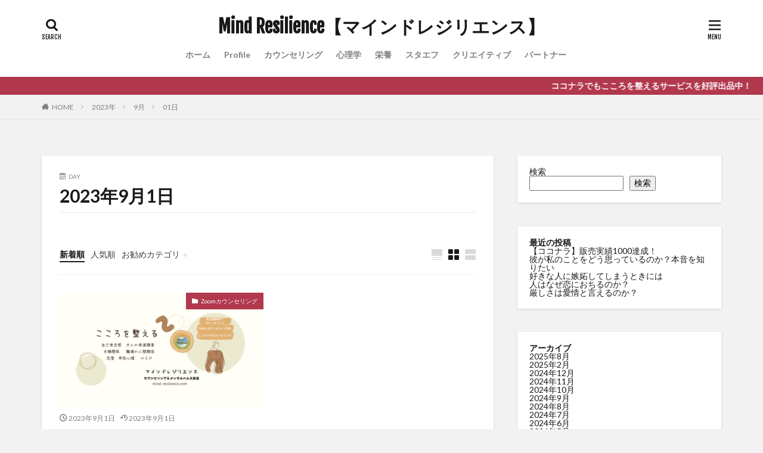

--- FILE ---
content_type: text/html; charset=UTF-8
request_url: https://mind-resilience.net/2023/09/01/
body_size: 18291
content:

<!DOCTYPE html>

<html lang="ja" prefix="og: http://ogp.me/ns#" class="t-html 
">

<head prefix="og: http://ogp.me/ns# fb: http://ogp.me/ns/fb# article: http://ogp.me/ns/article#">
<meta charset="UTF-8">
<title>2023年9月1日│Mind Resilience【マインドレジリエンス】</title>
<meta name='robots' content='max-image-preview:large' />
<link rel='dns-prefetch' href='//webfonts.xserver.jp' />
<link rel='dns-prefetch' href='//stats.wp.com' />
<link rel='dns-prefetch' href='//www.googletagmanager.com' />
<link rel='dns-prefetch' href='//pagead2.googlesyndication.com' />
<style id='wp-img-auto-sizes-contain-inline-css' type='text/css'>
img:is([sizes=auto i],[sizes^="auto," i]){contain-intrinsic-size:3000px 1500px}
/*# sourceURL=wp-img-auto-sizes-contain-inline-css */
</style>
<link rel='stylesheet' id='dashicons-css' href='https://mind-resilience.net/wp-includes/css/dashicons.min.css?ver=6.9' type='text/css' media='all' />
<link rel='stylesheet' id='thickbox-css' href='https://mind-resilience.net/wp-includes/js/thickbox/thickbox.css?ver=6.9' type='text/css' media='all' />
<link rel='stylesheet' id='wp-block-library-css' href='https://mind-resilience.net/wp-includes/css/dist/block-library/style.min.css?ver=6.9' type='text/css' media='all' />
<style id='wp-block-archives-inline-css' type='text/css'>
.wp-block-archives{box-sizing:border-box}.wp-block-archives-dropdown label{display:block}
/*# sourceURL=https://mind-resilience.net/wp-includes/blocks/archives/style.min.css */
</style>
<style id='wp-block-calendar-inline-css' type='text/css'>
.wp-block-calendar{text-align:center}.wp-block-calendar td,.wp-block-calendar th{border:1px solid;padding:.25em}.wp-block-calendar th{font-weight:400}.wp-block-calendar caption{background-color:inherit}.wp-block-calendar table{border-collapse:collapse;width:100%}.wp-block-calendar table.has-background th{background-color:inherit}.wp-block-calendar table.has-text-color th{color:inherit}.wp-block-calendar :where(table:not(.has-text-color)){color:#40464d}.wp-block-calendar :where(table:not(.has-text-color)) td,.wp-block-calendar :where(table:not(.has-text-color)) th{border-color:#ddd}:where(.wp-block-calendar table:not(.has-background) th){background:#ddd}
/*# sourceURL=https://mind-resilience.net/wp-includes/blocks/calendar/style.min.css */
</style>
<style id='wp-block-categories-inline-css' type='text/css'>
.wp-block-categories{box-sizing:border-box}.wp-block-categories.alignleft{margin-right:2em}.wp-block-categories.alignright{margin-left:2em}.wp-block-categories.wp-block-categories-dropdown.aligncenter{text-align:center}.wp-block-categories .wp-block-categories__label{display:block;width:100%}
/*# sourceURL=https://mind-resilience.net/wp-includes/blocks/categories/style.min.css */
</style>
<style id='wp-block-heading-inline-css' type='text/css'>
h1:where(.wp-block-heading).has-background,h2:where(.wp-block-heading).has-background,h3:where(.wp-block-heading).has-background,h4:where(.wp-block-heading).has-background,h5:where(.wp-block-heading).has-background,h6:where(.wp-block-heading).has-background{padding:1.25em 2.375em}h1.has-text-align-left[style*=writing-mode]:where([style*=vertical-lr]),h1.has-text-align-right[style*=writing-mode]:where([style*=vertical-rl]),h2.has-text-align-left[style*=writing-mode]:where([style*=vertical-lr]),h2.has-text-align-right[style*=writing-mode]:where([style*=vertical-rl]),h3.has-text-align-left[style*=writing-mode]:where([style*=vertical-lr]),h3.has-text-align-right[style*=writing-mode]:where([style*=vertical-rl]),h4.has-text-align-left[style*=writing-mode]:where([style*=vertical-lr]),h4.has-text-align-right[style*=writing-mode]:where([style*=vertical-rl]),h5.has-text-align-left[style*=writing-mode]:where([style*=vertical-lr]),h5.has-text-align-right[style*=writing-mode]:where([style*=vertical-rl]),h6.has-text-align-left[style*=writing-mode]:where([style*=vertical-lr]),h6.has-text-align-right[style*=writing-mode]:where([style*=vertical-rl]){rotate:180deg}
/*# sourceURL=https://mind-resilience.net/wp-includes/blocks/heading/style.min.css */
</style>
<style id='wp-block-latest-posts-inline-css' type='text/css'>
.wp-block-latest-posts{box-sizing:border-box}.wp-block-latest-posts.alignleft{margin-right:2em}.wp-block-latest-posts.alignright{margin-left:2em}.wp-block-latest-posts.wp-block-latest-posts__list{list-style:none}.wp-block-latest-posts.wp-block-latest-posts__list li{clear:both;overflow-wrap:break-word}.wp-block-latest-posts.is-grid{display:flex;flex-wrap:wrap}.wp-block-latest-posts.is-grid li{margin:0 1.25em 1.25em 0;width:100%}@media (min-width:600px){.wp-block-latest-posts.columns-2 li{width:calc(50% - .625em)}.wp-block-latest-posts.columns-2 li:nth-child(2n){margin-right:0}.wp-block-latest-posts.columns-3 li{width:calc(33.33333% - .83333em)}.wp-block-latest-posts.columns-3 li:nth-child(3n){margin-right:0}.wp-block-latest-posts.columns-4 li{width:calc(25% - .9375em)}.wp-block-latest-posts.columns-4 li:nth-child(4n){margin-right:0}.wp-block-latest-posts.columns-5 li{width:calc(20% - 1em)}.wp-block-latest-posts.columns-5 li:nth-child(5n){margin-right:0}.wp-block-latest-posts.columns-6 li{width:calc(16.66667% - 1.04167em)}.wp-block-latest-posts.columns-6 li:nth-child(6n){margin-right:0}}:root :where(.wp-block-latest-posts.is-grid){padding:0}:root :where(.wp-block-latest-posts.wp-block-latest-posts__list){padding-left:0}.wp-block-latest-posts__post-author,.wp-block-latest-posts__post-date{display:block;font-size:.8125em}.wp-block-latest-posts__post-excerpt,.wp-block-latest-posts__post-full-content{margin-bottom:1em;margin-top:.5em}.wp-block-latest-posts__featured-image a{display:inline-block}.wp-block-latest-posts__featured-image img{height:auto;max-width:100%;width:auto}.wp-block-latest-posts__featured-image.alignleft{float:left;margin-right:1em}.wp-block-latest-posts__featured-image.alignright{float:right;margin-left:1em}.wp-block-latest-posts__featured-image.aligncenter{margin-bottom:1em;text-align:center}
/*# sourceURL=https://mind-resilience.net/wp-includes/blocks/latest-posts/style.min.css */
</style>
<style id='wp-block-search-inline-css' type='text/css'>
.wp-block-search__button{margin-left:10px;word-break:normal}.wp-block-search__button.has-icon{line-height:0}.wp-block-search__button svg{height:1.25em;min-height:24px;min-width:24px;width:1.25em;fill:currentColor;vertical-align:text-bottom}:where(.wp-block-search__button){border:1px solid #ccc;padding:6px 10px}.wp-block-search__inside-wrapper{display:flex;flex:auto;flex-wrap:nowrap;max-width:100%}.wp-block-search__label{width:100%}.wp-block-search.wp-block-search__button-only .wp-block-search__button{box-sizing:border-box;display:flex;flex-shrink:0;justify-content:center;margin-left:0;max-width:100%}.wp-block-search.wp-block-search__button-only .wp-block-search__inside-wrapper{min-width:0!important;transition-property:width}.wp-block-search.wp-block-search__button-only .wp-block-search__input{flex-basis:100%;transition-duration:.3s}.wp-block-search.wp-block-search__button-only.wp-block-search__searchfield-hidden,.wp-block-search.wp-block-search__button-only.wp-block-search__searchfield-hidden .wp-block-search__inside-wrapper{overflow:hidden}.wp-block-search.wp-block-search__button-only.wp-block-search__searchfield-hidden .wp-block-search__input{border-left-width:0!important;border-right-width:0!important;flex-basis:0;flex-grow:0;margin:0;min-width:0!important;padding-left:0!important;padding-right:0!important;width:0!important}:where(.wp-block-search__input){appearance:none;border:1px solid #949494;flex-grow:1;font-family:inherit;font-size:inherit;font-style:inherit;font-weight:inherit;letter-spacing:inherit;line-height:inherit;margin-left:0;margin-right:0;min-width:3rem;padding:8px;text-decoration:unset!important;text-transform:inherit}:where(.wp-block-search__button-inside .wp-block-search__inside-wrapper){background-color:#fff;border:1px solid #949494;box-sizing:border-box;padding:4px}:where(.wp-block-search__button-inside .wp-block-search__inside-wrapper) .wp-block-search__input{border:none;border-radius:0;padding:0 4px}:where(.wp-block-search__button-inside .wp-block-search__inside-wrapper) .wp-block-search__input:focus{outline:none}:where(.wp-block-search__button-inside .wp-block-search__inside-wrapper) :where(.wp-block-search__button){padding:4px 8px}.wp-block-search.aligncenter .wp-block-search__inside-wrapper{margin:auto}.wp-block[data-align=right] .wp-block-search.wp-block-search__button-only .wp-block-search__inside-wrapper{float:right}
/*# sourceURL=https://mind-resilience.net/wp-includes/blocks/search/style.min.css */
</style>
<style id='wp-block-embed-inline-css' type='text/css'>
.wp-block-embed.alignleft,.wp-block-embed.alignright,.wp-block[data-align=left]>[data-type="core/embed"],.wp-block[data-align=right]>[data-type="core/embed"]{max-width:360px;width:100%}.wp-block-embed.alignleft .wp-block-embed__wrapper,.wp-block-embed.alignright .wp-block-embed__wrapper,.wp-block[data-align=left]>[data-type="core/embed"] .wp-block-embed__wrapper,.wp-block[data-align=right]>[data-type="core/embed"] .wp-block-embed__wrapper{min-width:280px}.wp-block-cover .wp-block-embed{min-height:240px;min-width:320px}.wp-block-embed{overflow-wrap:break-word}.wp-block-embed :where(figcaption){margin-bottom:1em;margin-top:.5em}.wp-block-embed iframe{max-width:100%}.wp-block-embed__wrapper{position:relative}.wp-embed-responsive .wp-has-aspect-ratio .wp-block-embed__wrapper:before{content:"";display:block;padding-top:50%}.wp-embed-responsive .wp-has-aspect-ratio iframe{bottom:0;height:100%;left:0;position:absolute;right:0;top:0;width:100%}.wp-embed-responsive .wp-embed-aspect-21-9 .wp-block-embed__wrapper:before{padding-top:42.85%}.wp-embed-responsive .wp-embed-aspect-18-9 .wp-block-embed__wrapper:before{padding-top:50%}.wp-embed-responsive .wp-embed-aspect-16-9 .wp-block-embed__wrapper:before{padding-top:56.25%}.wp-embed-responsive .wp-embed-aspect-4-3 .wp-block-embed__wrapper:before{padding-top:75%}.wp-embed-responsive .wp-embed-aspect-1-1 .wp-block-embed__wrapper:before{padding-top:100%}.wp-embed-responsive .wp-embed-aspect-9-16 .wp-block-embed__wrapper:before{padding-top:177.77%}.wp-embed-responsive .wp-embed-aspect-1-2 .wp-block-embed__wrapper:before{padding-top:200%}
/*# sourceURL=https://mind-resilience.net/wp-includes/blocks/embed/style.min.css */
</style>
<style id='wp-block-group-inline-css' type='text/css'>
.wp-block-group{box-sizing:border-box}:where(.wp-block-group.wp-block-group-is-layout-constrained){position:relative}
/*# sourceURL=https://mind-resilience.net/wp-includes/blocks/group/style.min.css */
</style>
<style id='wp-block-paragraph-inline-css' type='text/css'>
.is-small-text{font-size:.875em}.is-regular-text{font-size:1em}.is-large-text{font-size:2.25em}.is-larger-text{font-size:3em}.has-drop-cap:not(:focus):first-letter{float:left;font-size:8.4em;font-style:normal;font-weight:100;line-height:.68;margin:.05em .1em 0 0;text-transform:uppercase}body.rtl .has-drop-cap:not(:focus):first-letter{float:none;margin-left:.1em}p.has-drop-cap.has-background{overflow:hidden}:root :where(p.has-background){padding:1.25em 2.375em}:where(p.has-text-color:not(.has-link-color)) a{color:inherit}p.has-text-align-left[style*="writing-mode:vertical-lr"],p.has-text-align-right[style*="writing-mode:vertical-rl"]{rotate:180deg}
/*# sourceURL=https://mind-resilience.net/wp-includes/blocks/paragraph/style.min.css */
</style>
<style id='global-styles-inline-css' type='text/css'>
:root{--wp--preset--aspect-ratio--square: 1;--wp--preset--aspect-ratio--4-3: 4/3;--wp--preset--aspect-ratio--3-4: 3/4;--wp--preset--aspect-ratio--3-2: 3/2;--wp--preset--aspect-ratio--2-3: 2/3;--wp--preset--aspect-ratio--16-9: 16/9;--wp--preset--aspect-ratio--9-16: 9/16;--wp--preset--color--black: #000000;--wp--preset--color--cyan-bluish-gray: #abb8c3;--wp--preset--color--white: #ffffff;--wp--preset--color--pale-pink: #f78da7;--wp--preset--color--vivid-red: #cf2e2e;--wp--preset--color--luminous-vivid-orange: #ff6900;--wp--preset--color--luminous-vivid-amber: #fcb900;--wp--preset--color--light-green-cyan: #7bdcb5;--wp--preset--color--vivid-green-cyan: #00d084;--wp--preset--color--pale-cyan-blue: #8ed1fc;--wp--preset--color--vivid-cyan-blue: #0693e3;--wp--preset--color--vivid-purple: #9b51e0;--wp--preset--gradient--vivid-cyan-blue-to-vivid-purple: linear-gradient(135deg,rgb(6,147,227) 0%,rgb(155,81,224) 100%);--wp--preset--gradient--light-green-cyan-to-vivid-green-cyan: linear-gradient(135deg,rgb(122,220,180) 0%,rgb(0,208,130) 100%);--wp--preset--gradient--luminous-vivid-amber-to-luminous-vivid-orange: linear-gradient(135deg,rgb(252,185,0) 0%,rgb(255,105,0) 100%);--wp--preset--gradient--luminous-vivid-orange-to-vivid-red: linear-gradient(135deg,rgb(255,105,0) 0%,rgb(207,46,46) 100%);--wp--preset--gradient--very-light-gray-to-cyan-bluish-gray: linear-gradient(135deg,rgb(238,238,238) 0%,rgb(169,184,195) 100%);--wp--preset--gradient--cool-to-warm-spectrum: linear-gradient(135deg,rgb(74,234,220) 0%,rgb(151,120,209) 20%,rgb(207,42,186) 40%,rgb(238,44,130) 60%,rgb(251,105,98) 80%,rgb(254,248,76) 100%);--wp--preset--gradient--blush-light-purple: linear-gradient(135deg,rgb(255,206,236) 0%,rgb(152,150,240) 100%);--wp--preset--gradient--blush-bordeaux: linear-gradient(135deg,rgb(254,205,165) 0%,rgb(254,45,45) 50%,rgb(107,0,62) 100%);--wp--preset--gradient--luminous-dusk: linear-gradient(135deg,rgb(255,203,112) 0%,rgb(199,81,192) 50%,rgb(65,88,208) 100%);--wp--preset--gradient--pale-ocean: linear-gradient(135deg,rgb(255,245,203) 0%,rgb(182,227,212) 50%,rgb(51,167,181) 100%);--wp--preset--gradient--electric-grass: linear-gradient(135deg,rgb(202,248,128) 0%,rgb(113,206,126) 100%);--wp--preset--gradient--midnight: linear-gradient(135deg,rgb(2,3,129) 0%,rgb(40,116,252) 100%);--wp--preset--font-size--small: 13px;--wp--preset--font-size--medium: 20px;--wp--preset--font-size--large: 36px;--wp--preset--font-size--x-large: 42px;--wp--preset--spacing--20: 0.44rem;--wp--preset--spacing--30: 0.67rem;--wp--preset--spacing--40: 1rem;--wp--preset--spacing--50: 1.5rem;--wp--preset--spacing--60: 2.25rem;--wp--preset--spacing--70: 3.38rem;--wp--preset--spacing--80: 5.06rem;--wp--preset--shadow--natural: 6px 6px 9px rgba(0, 0, 0, 0.2);--wp--preset--shadow--deep: 12px 12px 50px rgba(0, 0, 0, 0.4);--wp--preset--shadow--sharp: 6px 6px 0px rgba(0, 0, 0, 0.2);--wp--preset--shadow--outlined: 6px 6px 0px -3px rgb(255, 255, 255), 6px 6px rgb(0, 0, 0);--wp--preset--shadow--crisp: 6px 6px 0px rgb(0, 0, 0);}:where(.is-layout-flex){gap: 0.5em;}:where(.is-layout-grid){gap: 0.5em;}body .is-layout-flex{display: flex;}.is-layout-flex{flex-wrap: wrap;align-items: center;}.is-layout-flex > :is(*, div){margin: 0;}body .is-layout-grid{display: grid;}.is-layout-grid > :is(*, div){margin: 0;}:where(.wp-block-columns.is-layout-flex){gap: 2em;}:where(.wp-block-columns.is-layout-grid){gap: 2em;}:where(.wp-block-post-template.is-layout-flex){gap: 1.25em;}:where(.wp-block-post-template.is-layout-grid){gap: 1.25em;}.has-black-color{color: var(--wp--preset--color--black) !important;}.has-cyan-bluish-gray-color{color: var(--wp--preset--color--cyan-bluish-gray) !important;}.has-white-color{color: var(--wp--preset--color--white) !important;}.has-pale-pink-color{color: var(--wp--preset--color--pale-pink) !important;}.has-vivid-red-color{color: var(--wp--preset--color--vivid-red) !important;}.has-luminous-vivid-orange-color{color: var(--wp--preset--color--luminous-vivid-orange) !important;}.has-luminous-vivid-amber-color{color: var(--wp--preset--color--luminous-vivid-amber) !important;}.has-light-green-cyan-color{color: var(--wp--preset--color--light-green-cyan) !important;}.has-vivid-green-cyan-color{color: var(--wp--preset--color--vivid-green-cyan) !important;}.has-pale-cyan-blue-color{color: var(--wp--preset--color--pale-cyan-blue) !important;}.has-vivid-cyan-blue-color{color: var(--wp--preset--color--vivid-cyan-blue) !important;}.has-vivid-purple-color{color: var(--wp--preset--color--vivid-purple) !important;}.has-black-background-color{background-color: var(--wp--preset--color--black) !important;}.has-cyan-bluish-gray-background-color{background-color: var(--wp--preset--color--cyan-bluish-gray) !important;}.has-white-background-color{background-color: var(--wp--preset--color--white) !important;}.has-pale-pink-background-color{background-color: var(--wp--preset--color--pale-pink) !important;}.has-vivid-red-background-color{background-color: var(--wp--preset--color--vivid-red) !important;}.has-luminous-vivid-orange-background-color{background-color: var(--wp--preset--color--luminous-vivid-orange) !important;}.has-luminous-vivid-amber-background-color{background-color: var(--wp--preset--color--luminous-vivid-amber) !important;}.has-light-green-cyan-background-color{background-color: var(--wp--preset--color--light-green-cyan) !important;}.has-vivid-green-cyan-background-color{background-color: var(--wp--preset--color--vivid-green-cyan) !important;}.has-pale-cyan-blue-background-color{background-color: var(--wp--preset--color--pale-cyan-blue) !important;}.has-vivid-cyan-blue-background-color{background-color: var(--wp--preset--color--vivid-cyan-blue) !important;}.has-vivid-purple-background-color{background-color: var(--wp--preset--color--vivid-purple) !important;}.has-black-border-color{border-color: var(--wp--preset--color--black) !important;}.has-cyan-bluish-gray-border-color{border-color: var(--wp--preset--color--cyan-bluish-gray) !important;}.has-white-border-color{border-color: var(--wp--preset--color--white) !important;}.has-pale-pink-border-color{border-color: var(--wp--preset--color--pale-pink) !important;}.has-vivid-red-border-color{border-color: var(--wp--preset--color--vivid-red) !important;}.has-luminous-vivid-orange-border-color{border-color: var(--wp--preset--color--luminous-vivid-orange) !important;}.has-luminous-vivid-amber-border-color{border-color: var(--wp--preset--color--luminous-vivid-amber) !important;}.has-light-green-cyan-border-color{border-color: var(--wp--preset--color--light-green-cyan) !important;}.has-vivid-green-cyan-border-color{border-color: var(--wp--preset--color--vivid-green-cyan) !important;}.has-pale-cyan-blue-border-color{border-color: var(--wp--preset--color--pale-cyan-blue) !important;}.has-vivid-cyan-blue-border-color{border-color: var(--wp--preset--color--vivid-cyan-blue) !important;}.has-vivid-purple-border-color{border-color: var(--wp--preset--color--vivid-purple) !important;}.has-vivid-cyan-blue-to-vivid-purple-gradient-background{background: var(--wp--preset--gradient--vivid-cyan-blue-to-vivid-purple) !important;}.has-light-green-cyan-to-vivid-green-cyan-gradient-background{background: var(--wp--preset--gradient--light-green-cyan-to-vivid-green-cyan) !important;}.has-luminous-vivid-amber-to-luminous-vivid-orange-gradient-background{background: var(--wp--preset--gradient--luminous-vivid-amber-to-luminous-vivid-orange) !important;}.has-luminous-vivid-orange-to-vivid-red-gradient-background{background: var(--wp--preset--gradient--luminous-vivid-orange-to-vivid-red) !important;}.has-very-light-gray-to-cyan-bluish-gray-gradient-background{background: var(--wp--preset--gradient--very-light-gray-to-cyan-bluish-gray) !important;}.has-cool-to-warm-spectrum-gradient-background{background: var(--wp--preset--gradient--cool-to-warm-spectrum) !important;}.has-blush-light-purple-gradient-background{background: var(--wp--preset--gradient--blush-light-purple) !important;}.has-blush-bordeaux-gradient-background{background: var(--wp--preset--gradient--blush-bordeaux) !important;}.has-luminous-dusk-gradient-background{background: var(--wp--preset--gradient--luminous-dusk) !important;}.has-pale-ocean-gradient-background{background: var(--wp--preset--gradient--pale-ocean) !important;}.has-electric-grass-gradient-background{background: var(--wp--preset--gradient--electric-grass) !important;}.has-midnight-gradient-background{background: var(--wp--preset--gradient--midnight) !important;}.has-small-font-size{font-size: var(--wp--preset--font-size--small) !important;}.has-medium-font-size{font-size: var(--wp--preset--font-size--medium) !important;}.has-large-font-size{font-size: var(--wp--preset--font-size--large) !important;}.has-x-large-font-size{font-size: var(--wp--preset--font-size--x-large) !important;}
/*# sourceURL=global-styles-inline-css */
</style>

<style id='classic-theme-styles-inline-css' type='text/css'>
/*! This file is auto-generated */
.wp-block-button__link{color:#fff;background-color:#32373c;border-radius:9999px;box-shadow:none;text-decoration:none;padding:calc(.667em + 2px) calc(1.333em + 2px);font-size:1.125em}.wp-block-file__button{background:#32373c;color:#fff;text-decoration:none}
/*# sourceURL=/wp-includes/css/classic-themes.min.css */
</style>
<link rel='stylesheet' id='liquid-block-speech-css' href='https://mind-resilience.net/wp-content/plugins/liquid-speech-balloon/css/block.css?ver=6.9' type='text/css' media='all' />
<link rel='stylesheet' id='ppress-frontend-css' href='https://mind-resilience.net/wp-content/plugins/wp-user-avatar/assets/css/frontend.min.css?ver=4.16.8' type='text/css' media='all' />
<link rel='stylesheet' id='ppress-flatpickr-css' href='https://mind-resilience.net/wp-content/plugins/wp-user-avatar/assets/flatpickr/flatpickr.min.css?ver=4.16.8' type='text/css' media='all' />
<link rel='stylesheet' id='ppress-select2-css' href='https://mind-resilience.net/wp-content/plugins/wp-user-avatar/assets/select2/select2.min.css?ver=6.9' type='text/css' media='all' />
<link rel='stylesheet' id='wp-associate-post-r2-css' href='https://mind-resilience.net/wp-content/plugins/wp-associate-post-r2/css/skin-standard.css?ver=5.0.1' type='text/css' media='all' />
<script type="text/javascript" src="https://mind-resilience.net/wp-includes/js/jquery/jquery.min.js?ver=3.7.1" id="jquery-core-js"></script>
<script type="text/javascript" src="https://mind-resilience.net/wp-includes/js/jquery/jquery-migrate.min.js?ver=3.4.1" id="jquery-migrate-js"></script>
<script type="text/javascript" src="//webfonts.xserver.jp/js/xserverv3.js?fadein=0&amp;ver=2.0.9" id="typesquare_std-js"></script>
<script type="text/javascript" src="https://mind-resilience.net/wp-content/plugins/wp-user-avatar/assets/flatpickr/flatpickr.min.js?ver=4.16.8" id="ppress-flatpickr-js"></script>
<script type="text/javascript" src="https://mind-resilience.net/wp-content/plugins/wp-user-avatar/assets/select2/select2.min.js?ver=4.16.8" id="ppress-select2-js"></script>
<link rel="https://api.w.org/" href="https://mind-resilience.net/wp-json/" /><meta name="generator" content="Site Kit by Google 1.167.0" /><style type="text/css">.liquid-speech-balloon-00 .liquid-speech-balloon-avatar { background-image: url("https://mind-resilience.net/wp-content/uploads/2022/11/0cd961a32e88d3d8fd2bf88d38457c9d.jpg"); } .liquid-speech-balloon-01 .liquid-speech-balloon-avatar { background-image: url("https://mind-resilience.net/wp-content/uploads/2022/11/IMG_20221026_135242_882.jpg"); } .liquid-speech-balloon-00 .liquid-speech-balloon-avatar::after { content: "とみー"; } .liquid-speech-balloon-01 .liquid-speech-balloon-avatar::after { content: "ピコリン"; } </style>
	<style>img#wpstats{display:none}</style>
		<link class="css-async" rel href="https://mind-resilience.net/wp-content/themes/the-thor/css/icon.min.css">
<link class="css-async" rel href="https://fonts.googleapis.com/css?family=Lato:100,300,400,700,900">
<link class="css-async" rel href="https://fonts.googleapis.com/css?family=Fjalla+One">
<link rel="stylesheet" href="https://fonts.googleapis.com/css?family=Noto+Sans+JP:100,200,300,400,500,600,700,800,900">
<link rel="stylesheet" href="https://mind-resilience.net/wp-content/themes/the-thor/style.min.css">
<link class="css-async" rel href="https://mind-resilience.net/wp-content/themes/the-thor-child/style-user.css?1628752787">
<script src="https://ajax.googleapis.com/ajax/libs/jquery/1.12.4/jquery.min.js"></script>
<meta http-equiv="X-UA-Compatible" content="IE=edge">
<meta name="viewport" content="width=device-width, initial-scale=1, viewport-fit=cover"/>
<script>
(function(i,s,o,g,r,a,m){i['GoogleAnalyticsObject']=r;i[r]=i[r]||function(){
(i[r].q=i[r].q||[]).push(arguments)},i[r].l=1*new Date();a=s.createElement(o),
m=s.getElementsByTagName(o)[0];a.async=1;a.src=g;m.parentNode.insertBefore(a,m)
})(window,document,'script','https://www.google-analytics.com/analytics.js','ga');

ga('create', 'G-JNLQW29S4L', 'auto');
ga('send', 'pageview');
</script>
<style>
.widget.widget_nav_menu ul.menu{border-color: rgba(178,56,78,0.15);}.widget.widget_nav_menu ul.menu li{border-color: rgba(178,56,78,0.75);}.widget.widget_nav_menu ul.menu .sub-menu li{border-color: rgba(178,56,78,0.15);}.widget.widget_nav_menu ul.menu .sub-menu li .sub-menu li:first-child{border-color: rgba(178,56,78,0.15);}.widget.widget_nav_menu ul.menu li a:hover{background-color: rgba(178,56,78,0.75);}.widget.widget_nav_menu ul.menu .current-menu-item > a{background-color: rgba(178,56,78,0.75);}.widget.widget_nav_menu ul.menu li .sub-menu li a:before {color:#b2384e;}.widget.widget_nav_menu ul.menu li a{background-color:#b2384e;}.widget.widget_nav_menu ul.menu .sub-menu a:hover{color:#b2384e;}.widget.widget_nav_menu ul.menu .sub-menu .current-menu-item a{color:#b2384e;}.widget.widget_categories ul{border-color: rgba(178,56,78,0.15);}.widget.widget_categories ul li{border-color: rgba(178,56,78,0.75);}.widget.widget_categories ul .children li{border-color: rgba(178,56,78,0.15);}.widget.widget_categories ul .children li .children li:first-child{border-color: rgba(178,56,78,0.15);}.widget.widget_categories ul li a:hover{background-color: rgba(178,56,78,0.75);}.widget.widget_categories ul .current-menu-item > a{background-color: rgba(178,56,78,0.75);}.widget.widget_categories ul li .children li a:before {color:#b2384e;}.widget.widget_categories ul li a{background-color:#b2384e;}.widget.widget_categories ul .children a:hover{color:#b2384e;}.widget.widget_categories ul .children .current-menu-item a{color:#b2384e;}.widgetSearch__input:hover{border-color:#b2384e;}.widgetCatTitle{background-color:#b2384e;}.widgetCatTitle__inner{background-color:#b2384e;}.widgetSearch__submit:hover{background-color:#b2384e;}.widgetProfile__sns{background-color:#b2384e;}.widget.widget_calendar .calendar_wrap tbody a:hover{background-color:#b2384e;}.widget ul li a:hover{color:#b2384e;}.widget.widget_rss .rsswidget:hover{color:#b2384e;}.widget.widget_tag_cloud a:hover{background-color:#b2384e;}.widget select:hover{border-color:#b2384e;}.widgetSearch__checkLabel:hover:after{border-color:#b2384e;}.widgetSearch__check:checked .widgetSearch__checkLabel:before, .widgetSearch__check:checked + .widgetSearch__checkLabel:before{border-color:#b2384e;}.widgetTab__item.current{border-top-color:#b2384e;}.widgetTab__item:hover{border-top-color:#b2384e;}.searchHead__title{background-color:#b2384e;}.searchHead__submit:hover{color:#b2384e;}.menuBtn__close:hover{color:#b2384e;}.menuBtn__link:hover{color:#b2384e;}@media only screen and (min-width: 992px){.menuBtn__link {background-color:#b2384e;}}.t-headerCenter .menuBtn__link:hover{color:#b2384e;}.searchBtn__close:hover{color:#b2384e;}.searchBtn__link:hover{color:#b2384e;}.breadcrumb__item a:hover{color:#b2384e;}.pager__item{color:#b2384e;}.pager__item:hover, .pager__item-current{background-color:#b2384e; color:#fff;}.page-numbers{color:#b2384e;}.page-numbers:hover, .page-numbers.current{background-color:#b2384e; color:#fff;}.pagePager__item{color:#b2384e;}.pagePager__item:hover, .pagePager__item-current{background-color:#b2384e; color:#fff;}.heading a:hover{color:#b2384e;}.eyecatch__cat{background-color:#b2384e;}.the__category{background-color:#b2384e;}.dateList__item a:hover{color:#b2384e;}.controllerFooter__item:last-child{background-color:#b2384e;}.controllerFooter__close{background-color:#b2384e;}.bottomFooter__topBtn{background-color:#b2384e;}.mask-color{background-color:#b2384e;}.mask-colorgray{background-color:#b2384e;}.pickup3__item{background-color:#b2384e;}.categoryBox__title{color:#b2384e;}.comments__list .comment-meta{background-color:#b2384e;}.comment-respond .submit{background-color:#b2384e;}.prevNext__pop{background-color:#b2384e;}.swiper-pagination-bullet-active{background-color:#b2384e;}.swiper-slider .swiper-button-next, .swiper-slider .swiper-container-rtl .swiper-button-prev, .swiper-slider .swiper-button-prev, .swiper-slider .swiper-container-rtl .swiper-button-next	{background-color:#b2384e;}body{background:#f2f2f2;}.infoHead{background-color:#b2384e;}.snsFooter{background-color:#b2384e}.widget-main .heading.heading-widget{background-color:#b2384e}.widget-main .heading.heading-widgetsimple{background-color:#b2384e}.widget-main .heading.heading-widgetsimplewide{background-color:#b2384e}.widget-main .heading.heading-widgetwide{background-color:#b2384e}.widget-main .heading.heading-widgetbottom:before{border-color:#b2384e}.widget-main .heading.heading-widgetborder{border-color:#b2384e}.widget-main .heading.heading-widgetborder::before,.widget-main .heading.heading-widgetborder::after{background-color:#b2384e}.widget-side .heading.heading-widget{background-color:#191919}.widget-side .heading.heading-widgetsimple{background-color:#191919}.widget-side .heading.heading-widgetsimplewide{background-color:#191919}.widget-side .heading.heading-widgetwide{background-color:#191919}.widget-side .heading.heading-widgetbottom:before{border-color:#191919}.widget-side .heading.heading-widgetborder{border-color:#191919}.widget-side .heading.heading-widgetborder::before,.widget-side .heading.heading-widgetborder::after{background-color:#191919}.widget-foot .heading.heading-widget{background-color:#191919}.widget-foot .heading.heading-widgetsimple{background-color:#191919}.widget-foot .heading.heading-widgetsimplewide{background-color:#191919}.widget-foot .heading.heading-widgetwide{background-color:#191919}.widget-foot .heading.heading-widgetbottom:before{border-color:#191919}.widget-foot .heading.heading-widgetborder{border-color:#191919}.widget-foot .heading.heading-widgetborder::before,.widget-foot .heading.heading-widgetborder::after{background-color:#191919}.widget-menu .heading.heading-widget{background-color:#b2384e}.widget-menu .heading.heading-widgetsimple{background-color:#b2384e}.widget-menu .heading.heading-widgetsimplewide{background-color:#b2384e}.widget-menu .heading.heading-widgetwide{background-color:#b2384e}.widget-menu .heading.heading-widgetbottom:before{border-color:#b2384e}.widget-menu .heading.heading-widgetborder{border-color:#b2384e}.widget-menu .heading.heading-widgetborder::before,.widget-menu .heading.heading-widgetborder::after{background-color:#b2384e}.still{height: 220px;}@media only screen and (min-width: 768px){.still {height: 480px;}}.still__bg.mask.mask-color{background-color:#ffffff}.still.still-movie .still__box{background-image:url(https://mind-resilience.net/wp-content/uploads/2021/08/two-girls-1828539-768x512.jpg);}@media only screen and (min-width: 768px){.still.still-movie .still__box{background-image:url(https://mind-resilience.net/wp-content/uploads/2021/08/two-girls-1828539.jpg);}}.pickupHead{background-color:#191919}.pickup3__bg.mask.mask-colorgray{background-color:#d9a300}.rankingBox__bg{background-color:#b2384e}.the__ribbon{background-color:#bc3531}.the__ribbon:after{border-left-color:#bc3531; border-right-color:#bc3531}.eyecatch__link.eyecatch__link-mask:hover::after{content: "READ MORE";}.eyecatch__link.eyecatch__link-maskzoom:hover::after{content: "READ MORE";}.eyecatch__link.eyecatch__link-maskzoomrotate:hover::after{content: "READ MORE";}.postcta-bg{background-color:#3970a2}.content .afTagBox__btnDetail{background-color:#b2384e;}.widget .widgetAfTag__btnDetail{background-color:#b2384e;}.content .afTagBox__btnAf{background-color:#b2384e;}.widget .widgetAfTag__btnAf{background-color:#b2384e;}.content a{color:#b2384e;}.phrase a{color:#b2384e;}.content .sitemap li a:hover{color:#b2384e;}.content h2 a:hover,.content h3 a:hover,.content h4 a:hover,.content h5 a:hover{color:#b2384e;}.content ul.menu li a:hover{color:#b2384e;}.content .es-LiconBox:before{background-color:#a83f3f;}.content .es-LiconCircle:before{background-color:#a83f3f;}.content .es-BTiconBox:before{background-color:#a83f3f;}.content .es-BTiconCircle:before{background-color:#a83f3f;}.content .es-BiconObi{border-color:#a83f3f;}.content .es-BiconCorner:before{background-color:#a83f3f;}.content .es-BiconCircle:before{background-color:#a83f3f;}.content .es-BmarkHatena::before{background-color:#005293;}.content .es-BmarkExcl::before{background-color:#b60105;}.content .es-BmarkQ::before{background-color:#005293;}.content .es-BmarkQ::after{border-top-color:#005293;}.content .es-BmarkA::before{color:#b60105;}.content .es-BsubTradi::before{color:#ffffff;background-color:#b60105;border-color:#b60105;}.btn__link-primary{color:#ffffff; background-color:#b2384e;}.content .btn__link-primary{color:#ffffff; background-color:#b2384e;}.searchBtn__contentInner .btn__link-search{color:#ffffff; background-color:#b2384e;}.btn__link-secondary{color:#ffffff; background-color:#b2384e;}.content .btn__link-secondary{color:#ffffff; background-color:#b2384e;}.btn__link-search{color:#ffffff; background-color:#b2384e;}.btn__link-normal{color:#b2384e;}.content .btn__link-normal{color:#b2384e;}.btn__link-normal:hover{background-color:#b2384e;}.content .btn__link-normal:hover{background-color:#b2384e;}.comments__list .comment-reply-link{color:#b2384e;}.comments__list .comment-reply-link:hover{background-color:#b2384e;}@media only screen and (min-width: 992px){.subNavi__link-pickup{color:#b2384e;}}@media only screen and (min-width: 992px){.subNavi__link-pickup:hover{background-color:#b2384e;}}.partsH2-4 h2{color:#191919;}.partsH2-4 h2::before{border-color:#b2384e;}.partsH2-4 h2::after{border-color:#d8d8d8;}.partsH3-61 h3{color:#191919;}.partsH3-61 h3::after{background-color:#b2384e;}.partsH4-14 h4{color:#191919; border-color:#b2384e;}.partsH4-14 h4::before{background-color:#d8d8d8;}.partsH4-14 h4::after{border-color:#d8d8d8;}.content h5{color:#191919}.content ul > li::before{color:#a83f3f;}.content ul{color:#191919;}.content ol > li::before{color:#a83f3f; border-color:#a83f3f;}.content ol > li > ol > li::before{background-color:#a83f3f; border-color:#a83f3f;}.content ol > li > ol > li > ol > li::before{color:#a83f3f; border-color:#a83f3f;}.content ol{color:#191919;}.content .balloon .balloon__text{color:#191919; background-color:#f2f2f2;}.content .balloon .balloon__text-left:before{border-left-color:#f2f2f2;}.content .balloon .balloon__text-right:before{border-right-color:#f2f2f2;}.content .balloon-boder .balloon__text{color:#191919; background-color:#ffffff;  border-color:#d8d8d8;}.content .balloon-boder .balloon__text-left:before{border-left-color:#d8d8d8;}.content .balloon-boder .balloon__text-left:after{border-left-color:#ffffff;}.content .balloon-boder .balloon__text-right:before{border-right-color:#d8d8d8;}.content .balloon-boder .balloon__text-right:after{border-right-color:#ffffff;}.content blockquote{color:#191919; background-color:#f2f2f2;}.content blockquote::before{color:#d8d8d8;}.content table{color:#191919; border-top-color:#E5E5E5; border-left-color:#E5E5E5;}.content table th{background:#7f7f7f; color:#ffffff; ;border-right-color:#E5E5E5; border-bottom-color:#E5E5E5;}.content table td{background:#ffffff; ;border-right-color:#E5E5E5; border-bottom-color:#E5E5E5;}.content table tr:nth-child(odd) td{background-color:#f2f2f2;}
</style>

<!-- Site Kit が追加した Google AdSense メタタグ -->
<meta name="google-adsense-platform-account" content="ca-host-pub-2644536267352236">
<meta name="google-adsense-platform-domain" content="sitekit.withgoogle.com">
<!-- Site Kit が追加した End Google AdSense メタタグ -->

<!-- Google AdSense スニペット (Site Kit が追加) -->
<script type="text/javascript" async="async" src="https://pagead2.googlesyndication.com/pagead/js/adsbygoogle.js?client=ca-pub-9058923447803270&amp;host=ca-host-pub-2644536267352236" crossorigin="anonymous"></script>

<!-- (ここまで) Google AdSense スニペット (Site Kit が追加) -->
<link rel="icon" href="https://mind-resilience.net/wp-content/uploads/2021/08/cropped-paparogo9-32x32.jpg" sizes="32x32" />
<link rel="icon" href="https://mind-resilience.net/wp-content/uploads/2021/08/cropped-paparogo9-192x192.jpg" sizes="192x192" />
<link rel="apple-touch-icon" href="https://mind-resilience.net/wp-content/uploads/2021/08/cropped-paparogo9-180x180.jpg" />
<meta name="msapplication-TileImage" content="https://mind-resilience.net/wp-content/uploads/2021/08/cropped-paparogo9-270x270.jpg" />
<meta property="og:site_name" content="Mind Resilience【マインドレジリエンス】" />
<meta property="og:type" content="website" />
<meta property="og:title" content="2023年9月1日│Mind Resilience【マインドレジリエンス】" />
<meta property="og:description" content="" />
<meta property="og:url" content="https://mind-resilience.net/2025/12/12/" />
<meta property="og:image" content="https://mind-resilience.net/wp-content/uploads/2021/08/cropped-paparogo9.jpg" />
<meta name="twitter:card" content="summary_large_image" />
<meta name="twitter:site" content="@mind_resilience" />

<script async src="https://pagead2.googlesyndication.com/pagead/js/adsbygoogle.js?client=ca-pub-9058923447803270"
     crossorigin="anonymous"></script>
</head>
<body class="t-meiryo t-logoSp25 t-logoPc40 t-headerCenter t-footerFixed" id="top">


  <!--l-header-->
  <header class="l-header l-header-shadow">
    <div class="container container-header">

      <!--logo-->
			<p class="siteTitle">
				<a class="siteTitle__link" href="https://mind-resilience.net">
											Mind Resilience【マインドレジリエンス】					        </a>
      </p>      <!--/logo-->


      				<!--globalNavi-->
				<nav class="globalNavi">
					<div class="globalNavi__inner">
            <ul class="globalNavi__list"><li id="menu-item-42" class="menu-item menu-item-type-custom menu-item-object-custom menu-item-home menu-item-42"><a href="https://mind-resilience.net">ホーム</a></li>
<li id="menu-item-290" class="menu-item menu-item-type-post_type menu-item-object-page menu-item-290"><a href="https://mind-resilience.net/introduce/">Profile</a></li>
<li id="menu-item-34" class="menu-item menu-item-type-post_type menu-item-object-page menu-item-34"><a href="https://mind-resilience.net/counseling/">カウンセリング</a></li>
<li id="menu-item-66" class="menu-item menu-item-type-post_type menu-item-object-page menu-item-66"><a href="https://mind-resilience.net/psychology/">心理学</a></li>
<li id="menu-item-78" class="menu-item menu-item-type-post_type menu-item-object-page menu-item-78"><a href="https://mind-resilience.net/eiyou/">栄養</a></li>
<li id="menu-item-38" class="menu-item menu-item-type-post_type menu-item-object-page menu-item-38"><a href="https://mind-resilience.net/standfm/">スタエフ</a></li>
<li id="menu-item-77" class="menu-item menu-item-type-post_type menu-item-object-page menu-item-77"><a href="https://mind-resilience.net/creative/">クリエイティブ</a></li>
<li id="menu-item-696" class="menu-item menu-item-type-post_type menu-item-object-page menu-item-696"><a href="https://mind-resilience.net/partner/">パートナー</a></li>
</ul>					</div>
				</nav>
				<!--/globalNavi-->
			

			

            <!--searchBtn-->
			<div class="searchBtn searchBtn-right ">
        <input class="searchBtn__checkbox" id="searchBtn-checkbox" type="checkbox">
        <label class="searchBtn__link searchBtn__link-text icon-search" for="searchBtn-checkbox"></label>
        <label class="searchBtn__unshown" for="searchBtn-checkbox"></label>

        <div class="searchBtn__content">
          <div class="searchBtn__scroll">
            <label class="searchBtn__close" for="searchBtn-checkbox"><i class="icon-close"></i>CLOSE</label>
            <div class="searchBtn__contentInner">
              <aside class="widget">
  <div class="widgetSearch">
    <form method="get" action="https://mind-resilience.net" target="_top">
  <div class="widgetSearch__contents">
    <h3 class="heading heading-tertiary">キーワード</h3>
    <input class="widgetSearch__input widgetSearch__input-max" type="text" name="s" placeholder="キーワードを入力" value="">

        <ol class="widgetSearch__word">
            <li class="widgetSearch__wordItem"><a href="https://mind-resilience.net?s=カウンセリング">カウンセリング</a></li>
	              <li class="widgetSearch__wordItem"><a href="https://mind-resilience.net?s=ココナラ">ココナラ</a></li>
	              <li class="widgetSearch__wordItem"><a href="https://mind-resilience.net?s=スタエフ">スタエフ</a></li>
	              <li class="widgetSearch__wordItem"><a href="https://mind-resilience.net?s=心理学">心理学</a></li>
	            </ol>
    
  </div>

  <div class="widgetSearch__contents">
    <h3 class="heading heading-tertiary">カテゴリー</h3>
	<select  name='cat' id='cat_693b3f3067aba' class='widgetSearch__select'>
	<option value=''>カテゴリーを選択</option>
	<option class="level-0" value="1">未分類</option>
	<option class="level-0" value="4">心理学</option>
	<option class="level-0" value="5">カウンセリング</option>
	<option class="level-0" value="6">栄養</option>
	<option class="level-0" value="7">スタエフ</option>
	<option class="level-0" value="9">Profile</option>
	<option class="level-0" value="10">Zoomカウンセリング</option>
	<option class="level-0" value="11">ココナラ</option>
	<option class="level-0" value="20">対面カウンセリング</option>
	<option class="level-0" value="21">その他</option>
	<option class="level-0" value="25">オンラインサロン</option>
	<option class="level-0" value="36">恋愛</option>
</select>
  </div>

  	<div class="widgetSearch__tag">
    <h3 class="heading heading-tertiary">タグ</h3>
    <label><input class="widgetSearch__check" type="checkbox" name="tag[]" value="dv" /><span class="widgetSearch__checkLabel">DV</span></label><label><input class="widgetSearch__check" type="checkbox" name="tag[]" value="%e6%84%9f%e8%ac%9d" /><span class="widgetSearch__checkLabel">感謝</span></label><label><input class="widgetSearch__check" type="checkbox" name="tag[]" value="%e5%8d%98%e7%b4%94%e6%8e%a5%e8%a7%a6%e5%8a%b9%e6%9e%9c" /><span class="widgetSearch__checkLabel">単純接触効果</span></label><label><input class="widgetSearch__check" type="checkbox" name="tag[]" value="%e5%a2%83%e7%95%8c%e7%b7%9a" /><span class="widgetSearch__checkLabel">境界線</span></label><label><input class="widgetSearch__check" type="checkbox" name="tag[]" value="%e5%a4%ab%e5%a9%a6%e9%96%a2%e4%bf%82" /><span class="widgetSearch__checkLabel">夫婦関係</span></label><label><input class="widgetSearch__check" type="checkbox" name="tag[]" value="%e5%bf%83%e7%90%86%e5%ad%a6" /><span class="widgetSearch__checkLabel">心理学</span></label><label><input class="widgetSearch__check" type="checkbox" name="tag[]" value="%e6%80%92%e3%82%8a" /><span class="widgetSearch__checkLabel">怒り</span></label><label><input class="widgetSearch__check" type="checkbox" name="tag[]" value="%e6%81%8b%e6%84%9b" /><span class="widgetSearch__checkLabel">恋愛</span></label><label><input class="widgetSearch__check" type="checkbox" name="tag[]" value="%e6%84%9f%e6%83%85" /><span class="widgetSearch__checkLabel">感情</span></label><label><input class="widgetSearch__check" type="checkbox" name="tag[]" value="%e6%8a%95%e5%bd%b1" /><span class="widgetSearch__checkLabel">投影</span></label><label><input class="widgetSearch__check" type="checkbox" name="tag[]" value="%e5%85%b1%e4%be%9d%e5%ad%98" /><span class="widgetSearch__checkLabel">共依存</span></label><label><input class="widgetSearch__check" type="checkbox" name="tag[]" value="%e6%a0%84%e9%a4%8a" /><span class="widgetSearch__checkLabel">栄養</span></label><label><input class="widgetSearch__check" type="checkbox" name="tag[]" value="%e6%b3%a2%e5%8b%95" /><span class="widgetSearch__checkLabel">波動</span></label><label><input class="widgetSearch__check" type="checkbox" name="tag[]" value="%e8%81%b7%e5%a0%b4%e3%81%ae%e4%ba%ba%e9%96%93%e9%96%a2%e4%bf%82" /><span class="widgetSearch__checkLabel">職場の人間関係</span></label><label><input class="widgetSearch__check" type="checkbox" name="tag[]" value="%e8%87%aa%e5%b7%b1%e6%84%9b" /><span class="widgetSearch__checkLabel">自己愛</span></label><label><input class="widgetSearch__check" type="checkbox" name="tag[]" value="%e8%87%aa%e5%b7%b1%e8%82%af%e5%ae%9a%e6%84%9f" /><span class="widgetSearch__checkLabel">自己肯定感</span></label><label><input class="widgetSearch__check" type="checkbox" name="tag[]" value="%e8%a7%a3%e6%b1%ba%e5%bf%97%e5%90%91%e3%83%96%e3%83%aa%e3%83%bc%e3%83%95%e3%82%bb%e3%83%a9%e3%83%94%e3%83%bc" /><span class="widgetSearch__checkLabel">解決志向ブリーフセラピー</span></label><label><input class="widgetSearch__check" type="checkbox" name="tag[]" value="%e9%9b%bb%e8%a9%b1%e7%9b%b8%e8%ab%87" /><span class="widgetSearch__checkLabel">電話相談</span></label><label><input class="widgetSearch__check" type="checkbox" name="tag[]" value="%e5%88%86%e5%89%b2" /><span class="widgetSearch__checkLabel">分割</span></label><label><input class="widgetSearch__check" type="checkbox" name="tag[]" value="%e5%85%ac%e8%aa%8d%e5%bf%83%e7%90%86%e5%b8%ab" /><span class="widgetSearch__checkLabel">公認心理師</span></label><label><input class="widgetSearch__check" type="checkbox" name="tag[]" value="hsp" /><span class="widgetSearch__checkLabel">HSP</span></label><label><input class="widgetSearch__check" type="checkbox" name="tag[]" value="%e3%82%ab%e3%83%bc%e3%83%89%e3%83%aa%e3%83%bc%e3%83%87%e3%82%a3%e3%83%b3%e3%82%b0" /><span class="widgetSearch__checkLabel">カードリーディング</span></label><label><input class="widgetSearch__check" type="checkbox" name="tag[]" value="zoom%e3%82%ab%e3%82%a6%e3%83%b3%e3%82%bb%e3%83%aa%e3%83%b3%e3%82%b0" /><span class="widgetSearch__checkLabel">Zoomカウンセリング</span></label><label><input class="widgetSearch__check" type="checkbox" name="tag[]" value="%e3%81%8a%e7%9f%a5%e3%82%89%e3%81%9b" /><span class="widgetSearch__checkLabel">お知らせ</span></label><label><input class="widgetSearch__check" type="checkbox" name="tag[]" value="%e3%82%aa%e3%83%a9%e3%82%af%e3%83%ab%e3%82%ab%e3%83%bc%e3%83%89" /><span class="widgetSearch__checkLabel">オラクルカード</span></label><label><input class="widgetSearch__check" type="checkbox" name="tag[]" value="%e3%82%aa%e3%83%a9%e3%82%af%e3%83%ab%e3%83%aa%e3%83%bc%e3%83%87%e3%82%a3%e3%83%b3%e3%82%b0" /><span class="widgetSearch__checkLabel">オラクルリーディング</span></label><label><input class="widgetSearch__check" type="checkbox" name="tag[]" value="%e3%82%aa%e3%83%b3%e3%83%a9%e3%82%a4%e3%83%b3%e3%82%ab%e3%82%a6%e3%83%b3%e3%82%bb%e3%83%aa%e3%83%b3%e3%82%b0" /><span class="widgetSearch__checkLabel">オンラインカウンセリング</span></label><label><input class="widgetSearch__check" type="checkbox" name="tag[]" value="%e3%82%aa%e3%83%b3%e3%83%a9%e3%82%a4%e3%83%b3%e3%82%b5%e3%83%ad%e3%83%b3" /><span class="widgetSearch__checkLabel">オンラインサロン</span></label><label><input class="widgetSearch__check" type="checkbox" name="tag[]" value="%e3%82%ab%e3%82%a6%e3%83%b3%e3%82%bb%e3%83%aa%e3%83%b3%e3%82%b0" /><span class="widgetSearch__checkLabel">カウンセリング</span></label><label><input class="widgetSearch__check" type="checkbox" name="tag[]" value="%e3%82%b3%e3%82%b3%e3%83%8a%e3%83%a9" /><span class="widgetSearch__checkLabel">ココナラ</span></label><label><input class="widgetSearch__check" type="checkbox" name="tag[]" value="%e4%ba%ba%e9%96%93%e9%96%a2%e4%bf%82" /><span class="widgetSearch__checkLabel">人間関係</span></label><label><input class="widgetSearch__check" type="checkbox" name="tag[]" value="%e3%82%b9%e3%83%94%e3%83%aa%e3%83%81%e3%83%a5%e3%82%a2%e3%83%ab" /><span class="widgetSearch__checkLabel">スピリチュアル</span></label><label><input class="widgetSearch__check" type="checkbox" name="tag[]" value="%e3%82%b9%e3%83%a2%e3%83%bc%e3%83%ab%e3%82%b9%e3%83%86%e3%83%83%e3%83%97" /><span class="widgetSearch__checkLabel">スモールステップ</span></label><label><input class="widgetSearch__check" type="checkbox" name="tag[]" value="%e3%82%bb%e3%83%ad%e3%83%88%e3%83%8b%e3%83%b3" /><span class="widgetSearch__checkLabel">セロトニン</span></label><label><input class="widgetSearch__check" type="checkbox" name="tag[]" value="%e3%83%8f%e3%83%a9%e3%82%b9%e3%83%a1%e3%83%b3%e3%83%88" /><span class="widgetSearch__checkLabel">ハラスメント</span></label><label><input class="widgetSearch__check" type="checkbox" name="tag[]" value="%e3%83%91%e3%83%af%e3%83%8f%e3%83%a9" /><span class="widgetSearch__checkLabel">パワハラ</span></label><label><input class="widgetSearch__check" type="checkbox" name="tag[]" value="%e3%83%9f%e3%83%ab%e3%83%88%e3%83%b3%e3%82%a8%e3%83%aa%e3%82%af%e3%82%bd%e3%83%b3" /><span class="widgetSearch__checkLabel">ミルトンエリクソン</span></label><label><input class="widgetSearch__check" type="checkbox" name="tag[]" value="%e3%83%a2%e3%83%a9%e3%83%8f%e3%83%a9" /><span class="widgetSearch__checkLabel">モラハラ</span></label><label><input class="widgetSearch__check" type="checkbox" name="tag[]" value="%e4%b8%8d%e5%ae%89" /><span class="widgetSearch__checkLabel">不安</span></label><label><input class="widgetSearch__check" type="checkbox" name="tag[]" value="%ef%bc%95%e5%9b%9e%e3%82%bb%e3%83%83%e3%83%88" /><span class="widgetSearch__checkLabel">５回セット</span></label>  </div>
  
  <div class="btn btn-search">
    <button class="btn__link btn__link-search" type="submit" value="search">検索</button>
  </div>
</form>
  </div>
</aside>
            </div>
          </div>
        </div>
      </div>
			<!--/searchBtn-->
      

            <!--menuBtn-->
			<div class="menuBtn ">
        <input class="menuBtn__checkbox" id="menuBtn-checkbox" type="checkbox">
        <label class="menuBtn__link menuBtn__link-text icon-menu" for="menuBtn-checkbox"></label>
        <label class="menuBtn__unshown" for="menuBtn-checkbox"></label>
        <div class="menuBtn__content">
          <div class="menuBtn__scroll">
            <label class="menuBtn__close" for="menuBtn-checkbox"><i class="icon-close"></i>CLOSE</label>
            <div class="menuBtn__contentInner">
															<nav class="menuBtn__navi">
	              		                	<div class="btn btn-center"><a class="btn__link btn__link-normal" href="https://reserva.be/mindresilience">セッション予約</a></div>
										                <ul class="menuBtn__naviList">
																					<li class="menuBtn__naviItem"><a class="menuBtn__naviLink icon-facebook" href="https://www.facebook.com/mindresilience0808"></a></li>
																					<li class="menuBtn__naviItem"><a class="menuBtn__naviLink icon-twitter" href="https://twitter.com/mind_resilience"></a></li>
																					<li class="menuBtn__naviItem"><a class="menuBtn__naviLink icon-instagram" href="http://instagram.com/mind_resilience0808"></a></li>
																					<li class="menuBtn__naviItem"><a class="menuBtn__naviLink icon-youtube" href="https://www.youtube.com/channel/UC6vXipoopYDwK1rHvb8PPTw"></a></li>
											                </ul>
								</nav>
	              																							<aside class="widget widget-menu widget_block widget_categories"><ul class="wp-block-categories-list wp-block-categories">	<li class="cat-item cat-item-9"><a href="https://mind-resilience.net/category/profile/">Profile</a>
</li>
	<li class="cat-item cat-item-10"><a href="https://mind-resilience.net/category/counseling/zoom/">Zoomカウンセリング</a>
</li>
	<li class="cat-item cat-item-21"><a href="https://mind-resilience.net/category/%e3%81%9d%e3%81%ae%e4%bb%96/">その他</a>
</li>
	<li class="cat-item cat-item-25"><a href="https://mind-resilience.net/category/counseling/%e3%82%aa%e3%83%b3%e3%83%a9%e3%82%a4%e3%83%b3%e3%82%b5%e3%83%ad%e3%83%b3/">オンラインサロン</a>
</li>
	<li class="cat-item cat-item-5"><a href="https://mind-resilience.net/category/counseling/">カウンセリング</a>
</li>
	<li class="cat-item cat-item-11"><a href="https://mind-resilience.net/category/counseling/coconala/">ココナラ</a>
</li>
	<li class="cat-item cat-item-7"><a href="https://mind-resilience.net/category/standfm/">スタエフ</a>
</li>
	<li class="cat-item cat-item-20"><a href="https://mind-resilience.net/category/counseling/taimen/">対面カウンセリング</a>
</li>
	<li class="cat-item cat-item-4"><a href="https://mind-resilience.net/category/psychology/">心理学</a>
</li>
	<li class="cat-item cat-item-36"><a href="https://mind-resilience.net/category/psychology/%e6%81%8b%e6%84%9b/">恋愛</a>
</li>
	<li class="cat-item cat-item-1"><a href="https://mind-resilience.net/category/uncategorized/">未分類</a>
</li>
	<li class="cat-item cat-item-6"><a href="https://mind-resilience.net/category/nutrition/">栄養</a>
</li>
</ul></aside>							            </div>
          </div>
        </div>
			</div>
			<!--/menuBtn-->
      
    </div>
  </header>
  <!--/l-header-->


  <!--l-headerBottom-->
  <div class="l-headerBottom">

    
			    <div class="wider">
	      <!--infoHead-->
	      <div class="infoHead">
	        <a class="infoHead__text" href="https://coconala.com/users/2322240">	          ココナラでもこころを整えるサービスを好評出品中！	        </a>	      </div>
	      <!--/infoHead-->
	    </div>
	  
	  	    <div class="wider">
				<!--breadcrum-->
	      <div class="breadcrumb"><ul class="breadcrumb__list container"><li class="breadcrumb__item icon-home"><a href="https://mind-resilience.net">HOME</a></li><li class="breadcrumb__item"><a href="https://mind-resilience.net/2023/">2023年</a></li><li class="breadcrumb__item"><a href="https://mind-resilience.net/2023/09/">9月</a></li><li class="breadcrumb__item breadcrumb__item-current"><a href="https://mind-resilience.net/2023/09/01/">01日</a></li></ul></div>				<!--/breadcrum-->
	    </div>
	  
  </div>
  <!--l-headerBottom-->




  <!--l-wrapper-->
  <div class="l-wrapper">

    <!--l-main-->
        <main class="l-main u-shadow">


      <div class="dividerBottom">
        <div class="archiveHead">
          <div class="archiveHead__contents">
            <span class="archiveHead__subtitle"><i class="icon-calendar"></i>DAY</span>
            <h1 class="heading heading-primary">2023年9月1日</h1>
          </div>
        </div>
      </div>



      <div class="dividerBottom">


      

        <!--controller-->
        <input type="radio" name="controller__viewRadio" value="viewWide" class="controller__viewRadio" id="viewWide" ><input type="radio" name="controller__viewRadio" value="viewCard" class="controller__viewRadio" id="viewCard" checked><input type="radio" name="controller__viewRadio" value="viewNormal" class="controller__viewRadio" id="viewNormal" ><ul class="controller "><li class="controller__item"><form method="get" name="newer" action="https://mind-resilience.net/2023/09/01/"><input type="hidden" name="sort" value="newer" /><a class="controller__link is-current" href="javascript:newer.submit()">新着順</a></form></li><li class="controller__item"><form method="get" name="popular" action="https://mind-resilience.net/2023/09/01/"><input type="hidden" name="sort" value="popular" /><a class="controller__link" href="javascript:popular.submit()">人気順</a></form></li><li class="controller__item"><input class="controller__catCheck" id="categoryPanel" type="checkbox"><label class="controller__catLabel" for="categoryPanel">お勧めカテゴリ</label><ul class="controller__catPanel"><li><a href="https://mind-resilience.net/category/uncategorized/">未分類</a></li></ul></li><li class="controller__item controller__item-end"><label for="viewWide" class="controller__viewLabel viewWide icon-view_wide"></label></li><li class="controller__item"><label for="viewCard" class="controller__viewLabel viewCard icon-view_card"></label></li><li class="controller__item"><label for="viewNormal" class="controller__viewLabel viewNormal icon-view_normal"></label></li></ul>        <!--/controller-->

        <!--archive-->
                <div class="archive">
	      			          <article class="archive__item">

                        <div class="eyecatch">

              			    			          <span class="eyecatch__cat cc-bg10"><a href="https://mind-resilience.net/category/counseling/zoom/">Zoomカウンセリング</a></span>              <a class="eyecatch__link eyecatch__link-maskzoomrotate" href="https://mind-resilience.net/230901-2/">
                                  <img width="768" height="576" src="https://mind-resilience.net/wp-content/uploads/2022/08/24d7d7c7c69d73805279f768e520e805-768x576.png" class="attachment-icatch768 size-icatch768 wp-post-image" alt="" decoding="async" fetchpriority="high" />                              </a>
            </div>
            
            <div class="archive__contents">

			  
                            <ul class="dateList">
                                  <li class="dateList__item icon-clock">2023年9月1日</li>
                                                  <li class="dateList__item icon-update">2023年9月1日</li>
                                                              </ul>
              
              <h2 class="heading heading-secondary">
                <a href="https://mind-resilience.net/230901-2/">HSP気質のあなたの繊細さは、世界を特別に感じる力です</a>
              </h2>
              <p class="phrase phrase-secondary">
              HSP気質の皆様へ 感受性が高く、日常の細かな刺激や人々の感情に敏感に反応するあなた。 そんなあなたは、HSP（Highly Sensitive Person）という気質を持っているかもしれません。 この特性は、日常の刺激を深く感じとり、 あらゆる情 [&hellip;]              </p>

                          </div>
          </article>

            		          </div>
	            <!--/archive-->


	  


        <!--pager-->
		        <!--/pager-->
      </div>

    </main>
    <!--/l-main-->


          <!--l-sidebar-->
<div class="l-sidebar">	
	
  <aside class="widget widget-side u-shadowfix widget_block widget_search"><form role="search" method="get" action="https://mind-resilience.net/" class="wp-block-search__button-outside wp-block-search__text-button wp-block-search"    ><label class="wp-block-search__label" for="wp-block-search__input-1" >検索</label><div class="wp-block-search__inside-wrapper" ><input class="wp-block-search__input" id="wp-block-search__input-1" placeholder="" value="" type="search" name="s" required /><button aria-label="検索" class="wp-block-search__button wp-element-button" type="submit" >検索</button></div></form></aside><aside class="widget widget-side u-shadowfix widget_block">
<div class="wp-block-group"><div class="wp-block-group__inner-container is-layout-flow wp-block-group-is-layout-flow">
<h2 class="wp-block-heading">最近の投稿</h2>


<ul class="wp-block-latest-posts__list wp-block-latest-posts"><li><a class="wp-block-latest-posts__post-title" href="https://mind-resilience.net/250813-2/">【ココナラ】販売実績1000達成！</a></li>
<li><a class="wp-block-latest-posts__post-title" href="https://mind-resilience.net/250203-2/">彼が私のことをどう思っているのか？本音を知りたい</a></li>
<li><a class="wp-block-latest-posts__post-title" href="https://mind-resilience.net/241226-2/">好きな人に嫉妬してしまうときには</a></li>
<li><a class="wp-block-latest-posts__post-title" href="https://mind-resilience.net/241216-2/">人はなぜ恋におちるのか？</a></li>
<li><a class="wp-block-latest-posts__post-title" href="https://mind-resilience.net/241205-2/">厳しさは愛情と言えるのか？</a></li>
</ul></div></div>
</aside>
  <div class="widgetSticky">
  <aside class="widget widget-side u-shadowfix widget_block">
<div class="wp-block-group"><div class="wp-block-group__inner-container is-layout-flow wp-block-group-is-layout-flow">
<h2 class="wp-block-heading">アーカイブ</h2>


<ul class="wp-block-archives-list wp-block-archives">	<li><a href='https://mind-resilience.net/2025/08/'>2025年8月</a></li>
	<li><a href='https://mind-resilience.net/2025/02/'>2025年2月</a></li>
	<li><a href='https://mind-resilience.net/2024/12/'>2024年12月</a></li>
	<li><a href='https://mind-resilience.net/2024/11/'>2024年11月</a></li>
	<li><a href='https://mind-resilience.net/2024/10/'>2024年10月</a></li>
	<li><a href='https://mind-resilience.net/2024/09/'>2024年9月</a></li>
	<li><a href='https://mind-resilience.net/2024/08/'>2024年8月</a></li>
	<li><a href='https://mind-resilience.net/2024/07/'>2024年7月</a></li>
	<li><a href='https://mind-resilience.net/2024/06/'>2024年6月</a></li>
	<li><a href='https://mind-resilience.net/2024/05/'>2024年5月</a></li>
	<li><a href='https://mind-resilience.net/2024/04/'>2024年4月</a></li>
	<li><a href='https://mind-resilience.net/2024/02/'>2024年2月</a></li>
	<li><a href='https://mind-resilience.net/2024/01/'>2024年1月</a></li>
	<li><a href='https://mind-resilience.net/2023/12/'>2023年12月</a></li>
	<li><a href='https://mind-resilience.net/2023/11/'>2023年11月</a></li>
	<li><a href='https://mind-resilience.net/2023/10/'>2023年10月</a></li>
	<li><a href='https://mind-resilience.net/2023/09/' aria-current="page">2023年9月</a></li>
	<li><a href='https://mind-resilience.net/2023/08/'>2023年8月</a></li>
	<li><a href='https://mind-resilience.net/2023/06/'>2023年6月</a></li>
	<li><a href='https://mind-resilience.net/2023/05/'>2023年5月</a></li>
	<li><a href='https://mind-resilience.net/2023/04/'>2023年4月</a></li>
	<li><a href='https://mind-resilience.net/2023/03/'>2023年3月</a></li>
	<li><a href='https://mind-resilience.net/2023/01/'>2023年1月</a></li>
	<li><a href='https://mind-resilience.net/2022/11/'>2022年11月</a></li>
	<li><a href='https://mind-resilience.net/2022/08/'>2022年8月</a></li>
	<li><a href='https://mind-resilience.net/2022/06/'>2022年6月</a></li>
	<li><a href='https://mind-resilience.net/2022/05/'>2022年5月</a></li>
	<li><a href='https://mind-resilience.net/2022/04/'>2022年4月</a></li>
	<li><a href='https://mind-resilience.net/2022/03/'>2022年3月</a></li>
	<li><a href='https://mind-resilience.net/2022/02/'>2022年2月</a></li>
	<li><a href='https://mind-resilience.net/2022/01/'>2022年1月</a></li>
	<li><a href='https://mind-resilience.net/2021/12/'>2021年12月</a></li>
	<li><a href='https://mind-resilience.net/2021/11/'>2021年11月</a></li>
	<li><a href='https://mind-resilience.net/2021/10/'>2021年10月</a></li>
	<li><a href='https://mind-resilience.net/2021/09/'>2021年9月</a></li>
	<li><a href='https://mind-resilience.net/2021/08/'>2021年8月</a></li>
</ul></div></div>
</aside><aside class="widget widget-side u-shadowfix widget_block">
<div class="wp-block-group"><div class="wp-block-group__inner-container is-layout-flow wp-block-group-is-layout-flow">
<h2 class="wp-block-heading">カテゴリー</h2>


<ul class="wp-block-categories-list wp-block-categories">	<li class="cat-item cat-item-9"><a href="https://mind-resilience.net/category/profile/">Profile</a>
</li>
	<li class="cat-item cat-item-10"><a href="https://mind-resilience.net/category/counseling/zoom/">Zoomカウンセリング</a>
</li>
	<li class="cat-item cat-item-21"><a href="https://mind-resilience.net/category/%e3%81%9d%e3%81%ae%e4%bb%96/">その他</a>
</li>
	<li class="cat-item cat-item-25"><a href="https://mind-resilience.net/category/counseling/%e3%82%aa%e3%83%b3%e3%83%a9%e3%82%a4%e3%83%b3%e3%82%b5%e3%83%ad%e3%83%b3/">オンラインサロン</a>
</li>
	<li class="cat-item cat-item-5"><a href="https://mind-resilience.net/category/counseling/">カウンセリング</a>
</li>
	<li class="cat-item cat-item-11"><a href="https://mind-resilience.net/category/counseling/coconala/">ココナラ</a>
</li>
	<li class="cat-item cat-item-7"><a href="https://mind-resilience.net/category/standfm/">スタエフ</a>
</li>
	<li class="cat-item cat-item-20"><a href="https://mind-resilience.net/category/counseling/taimen/">対面カウンセリング</a>
</li>
	<li class="cat-item cat-item-4"><a href="https://mind-resilience.net/category/psychology/">心理学</a>
</li>
	<li class="cat-item cat-item-36"><a href="https://mind-resilience.net/category/psychology/%e6%81%8b%e6%84%9b/">恋愛</a>
</li>
	<li class="cat-item cat-item-1"><a href="https://mind-resilience.net/category/uncategorized/">未分類</a>
</li>
	<li class="cat-item cat-item-6"><a href="https://mind-resilience.net/category/nutrition/">栄養</a>
</li>
</ul>


<p></p>
</div></div>
</aside><aside class="widget widget-side u-shadowfix widget_block widget_calendar"><div class="wp-block-calendar"><table id="wp-calendar" class="wp-calendar-table">
	<caption>2023年9月</caption>
	<thead>
	<tr>
		<th scope="col" aria-label="月曜日">月</th>
		<th scope="col" aria-label="火曜日">火</th>
		<th scope="col" aria-label="水曜日">水</th>
		<th scope="col" aria-label="木曜日">木</th>
		<th scope="col" aria-label="金曜日">金</th>
		<th scope="col" aria-label="土曜日">土</th>
		<th scope="col" aria-label="日曜日">日</th>
	</tr>
	</thead>
	<tbody>
	<tr>
		<td colspan="4" class="pad">&nbsp;</td><td><a href="https://mind-resilience.net/2023/09/01/" aria-label="2023年9月1日 に投稿を公開">1</a></td><td>2</td><td><a href="https://mind-resilience.net/2023/09/03/" aria-label="2023年9月3日 に投稿を公開">3</a></td>
	</tr>
	<tr>
		<td><a href="https://mind-resilience.net/2023/09/04/" aria-label="2023年9月4日 に投稿を公開">4</a></td><td><a href="https://mind-resilience.net/2023/09/05/" aria-label="2023年9月5日 に投稿を公開">5</a></td><td><a href="https://mind-resilience.net/2023/09/06/" aria-label="2023年9月6日 に投稿を公開">6</a></td><td>7</td><td>8</td><td>9</td><td><a href="https://mind-resilience.net/2023/09/10/" aria-label="2023年9月10日 に投稿を公開">10</a></td>
	</tr>
	<tr>
		<td>11</td><td>12</td><td>13</td><td>14</td><td><a href="https://mind-resilience.net/2023/09/15/" aria-label="2023年9月15日 に投稿を公開">15</a></td><td>16</td><td>17</td>
	</tr>
	<tr>
		<td>18</td><td><a href="https://mind-resilience.net/2023/09/19/" aria-label="2023年9月19日 に投稿を公開">19</a></td><td>20</td><td>21</td><td>22</td><td>23</td><td>24</td>
	</tr>
	<tr>
		<td>25</td><td>26</td><td>27</td><td>28</td><td><a href="https://mind-resilience.net/2023/09/29/" aria-label="2023年9月29日 に投稿を公開">29</a></td><td>30</td>
		<td class="pad" colspan="1">&nbsp;</td>
	</tr>
	</tbody>
	</table><nav aria-label="前と次の月" class="wp-calendar-nav">
		<span class="wp-calendar-nav-prev"><a href="https://mind-resilience.net/2023/08/">&laquo; 8月</a></span>
		<span class="pad">&nbsp;</span>
		<span class="wp-calendar-nav-next"><a href="https://mind-resilience.net/2023/10/">10月 &raquo;</a></span>
	</nav></div></aside><aside class="widget widget-side u-shadowfix widget_block">
<figure class="wp-block-embed is-type-rich is-provider-twitter wp-block-embed-twitter"><div class="wp-block-embed__wrapper">
<a class="twitter-timeline" data-width="1140" data-height="1000" data-dnt="true" href="https://twitter.com/mind_resilience?ref_src=twsrc%5Etfw">Tweets by mind_resilience</a><script async src="https://platform.twitter.com/widgets.js" charset="utf-8"></script>
</div></figure>
</aside>  </div>
	
</div>
<!--/l-sidebar-->

	

  </div>
  <!--/l-wrapper-->



  <!--l-footerTop-->
  <div class="l-footerTop">

        <div class="wider">
      <!--commonCtr-->
      <div class="commonCtr">

        <div class="commonCtr__bg mask">
                                        <img class="commonCtr__bg" src="https://mind-resilience.net/wp-content/uploads/2021/08/20201121105920_IMG_0897-1280x853.jpg" alt=">★他とは違う５つのアピールポイント" width="1280" height="853" >
                          </div>

        <div class="container">

          <div class="commonCtr__container">
            <div class="commonCtr__contents">
              <h2 class="heading heading-commonCtr u-white">★他とは違う５つのアピールポイント</h2>                            <p class="phrase phrase-bottom u-white">
                ✅公認心理師・社会福祉士としての豊富な知識と経験が特長 <br />

✅教育・産業・福祉業界での豊富な実務経験による深い共感<br />

✅栄養（藤川理論）を取り入れたこころを整えるアプローチ<br />

✅さまざまな講師経験によるわかりやすい説明やプログラム<br />

✅自身がHSS型HSPであるがための鋭い感性を活かした対応<br />              </p>
                                          <div class="btn btn-center">
                <a class="btn__link btn__link-primary" href="https://reserva.be/mindresilience">セッション予約</a>
              </div>
                          </div>
                                      <div class="commonCtr__image">
              <img class="" src="https://mind-resilience.net/wp-content/uploads/2021/08/DSC_0843-768x432.jpg" alt="CTR IMG" width="768" height="432" >
            </div>
                      </div>

        </div>

      </div>
      <!--commonCtr-->
    </div>
    
  </div>
  <!--/l-footerTop-->


  <!--l-footer-->
  <footer class="l-footer">

            <div class="wider">
      <!--snsFooter-->
      <div class="snsFooter">
        <div class="container">

          <ul class="snsFooter__list">
		              <li class="snsFooter__item"><a class="snsFooter__link icon-facebook" href="https://www.facebook.com/mindresilience0808"></a></li>
		              <li class="snsFooter__item"><a class="snsFooter__link icon-twitter" href="https://twitter.com/mind_resilience"></a></li>
		              <li class="snsFooter__item"><a class="snsFooter__link icon-instagram" href="http://instagram.com/mind_resilience0808"></a></li>
		              <li class="snsFooter__item"><a class="snsFooter__link icon-youtube" href="https://www.youtube.com/channel/UC6vXipoopYDwK1rHvb8PPTw"></a></li>
                    </ul>
        </div>
      </div>
      <!--/snsFooter-->
    </div>
    


        <div class="container divider">
      <!--widgetFooter-->
      <div class="widgetFooter">

        <div class="widgetFooter__box">
        		  <aside class="widget widget-foot widget_fit_search_refine_class"><form method="get" action="https://mind-resilience.net" target="_top">
  <div class="widgetSearch__contents">
    <h3 class="heading heading-tertiary">キーワード</h3>
    <input class="widgetSearch__input widgetSearch__input-max" type="text" name="s" placeholder="キーワードを入力" value="">

        <ol class="widgetSearch__word">
            <li class="widgetSearch__wordItem"><a href="https://mind-resilience.net?s=カウンセリング">カウンセリング</a></li>
	              <li class="widgetSearch__wordItem"><a href="https://mind-resilience.net?s=ココナラ">ココナラ</a></li>
	              <li class="widgetSearch__wordItem"><a href="https://mind-resilience.net?s=スタエフ">スタエフ</a></li>
	              <li class="widgetSearch__wordItem"><a href="https://mind-resilience.net?s=心理学">心理学</a></li>
	            </ol>
    
  </div>

  <div class="widgetSearch__contents">
    <h3 class="heading heading-tertiary">カテゴリー</h3>
	<select  name='cat' id='cat_693b3f306c567' class='widgetSearch__select'>
	<option value=''>カテゴリーを選択</option>
	<option class="level-0" value="1">未分類</option>
	<option class="level-0" value="4">心理学</option>
	<option class="level-0" value="5">カウンセリング</option>
	<option class="level-0" value="6">栄養</option>
	<option class="level-0" value="7">スタエフ</option>
	<option class="level-0" value="9">Profile</option>
	<option class="level-0" value="10">Zoomカウンセリング</option>
	<option class="level-0" value="11">ココナラ</option>
	<option class="level-0" value="20">対面カウンセリング</option>
	<option class="level-0" value="21">その他</option>
	<option class="level-0" value="25">オンラインサロン</option>
	<option class="level-0" value="36">恋愛</option>
</select>
  </div>

  	<div class="widgetSearch__tag">
    <h3 class="heading heading-tertiary">タグ</h3>
    <label><input class="widgetSearch__check" type="checkbox" name="tag[]" value="dv" /><span class="widgetSearch__checkLabel">DV</span></label><label><input class="widgetSearch__check" type="checkbox" name="tag[]" value="%e6%84%9f%e8%ac%9d" /><span class="widgetSearch__checkLabel">感謝</span></label><label><input class="widgetSearch__check" type="checkbox" name="tag[]" value="%e5%8d%98%e7%b4%94%e6%8e%a5%e8%a7%a6%e5%8a%b9%e6%9e%9c" /><span class="widgetSearch__checkLabel">単純接触効果</span></label><label><input class="widgetSearch__check" type="checkbox" name="tag[]" value="%e5%a2%83%e7%95%8c%e7%b7%9a" /><span class="widgetSearch__checkLabel">境界線</span></label><label><input class="widgetSearch__check" type="checkbox" name="tag[]" value="%e5%a4%ab%e5%a9%a6%e9%96%a2%e4%bf%82" /><span class="widgetSearch__checkLabel">夫婦関係</span></label><label><input class="widgetSearch__check" type="checkbox" name="tag[]" value="%e5%bf%83%e7%90%86%e5%ad%a6" /><span class="widgetSearch__checkLabel">心理学</span></label><label><input class="widgetSearch__check" type="checkbox" name="tag[]" value="%e6%80%92%e3%82%8a" /><span class="widgetSearch__checkLabel">怒り</span></label><label><input class="widgetSearch__check" type="checkbox" name="tag[]" value="%e6%81%8b%e6%84%9b" /><span class="widgetSearch__checkLabel">恋愛</span></label><label><input class="widgetSearch__check" type="checkbox" name="tag[]" value="%e6%84%9f%e6%83%85" /><span class="widgetSearch__checkLabel">感情</span></label><label><input class="widgetSearch__check" type="checkbox" name="tag[]" value="%e6%8a%95%e5%bd%b1" /><span class="widgetSearch__checkLabel">投影</span></label><label><input class="widgetSearch__check" type="checkbox" name="tag[]" value="%e5%85%b1%e4%be%9d%e5%ad%98" /><span class="widgetSearch__checkLabel">共依存</span></label><label><input class="widgetSearch__check" type="checkbox" name="tag[]" value="%e6%a0%84%e9%a4%8a" /><span class="widgetSearch__checkLabel">栄養</span></label><label><input class="widgetSearch__check" type="checkbox" name="tag[]" value="%e6%b3%a2%e5%8b%95" /><span class="widgetSearch__checkLabel">波動</span></label><label><input class="widgetSearch__check" type="checkbox" name="tag[]" value="%e8%81%b7%e5%a0%b4%e3%81%ae%e4%ba%ba%e9%96%93%e9%96%a2%e4%bf%82" /><span class="widgetSearch__checkLabel">職場の人間関係</span></label><label><input class="widgetSearch__check" type="checkbox" name="tag[]" value="%e8%87%aa%e5%b7%b1%e6%84%9b" /><span class="widgetSearch__checkLabel">自己愛</span></label><label><input class="widgetSearch__check" type="checkbox" name="tag[]" value="%e8%87%aa%e5%b7%b1%e8%82%af%e5%ae%9a%e6%84%9f" /><span class="widgetSearch__checkLabel">自己肯定感</span></label><label><input class="widgetSearch__check" type="checkbox" name="tag[]" value="%e8%a7%a3%e6%b1%ba%e5%bf%97%e5%90%91%e3%83%96%e3%83%aa%e3%83%bc%e3%83%95%e3%82%bb%e3%83%a9%e3%83%94%e3%83%bc" /><span class="widgetSearch__checkLabel">解決志向ブリーフセラピー</span></label><label><input class="widgetSearch__check" type="checkbox" name="tag[]" value="%e9%9b%bb%e8%a9%b1%e7%9b%b8%e8%ab%87" /><span class="widgetSearch__checkLabel">電話相談</span></label><label><input class="widgetSearch__check" type="checkbox" name="tag[]" value="%e5%88%86%e5%89%b2" /><span class="widgetSearch__checkLabel">分割</span></label><label><input class="widgetSearch__check" type="checkbox" name="tag[]" value="%e5%85%ac%e8%aa%8d%e5%bf%83%e7%90%86%e5%b8%ab" /><span class="widgetSearch__checkLabel">公認心理師</span></label><label><input class="widgetSearch__check" type="checkbox" name="tag[]" value="hsp" /><span class="widgetSearch__checkLabel">HSP</span></label><label><input class="widgetSearch__check" type="checkbox" name="tag[]" value="%e3%82%ab%e3%83%bc%e3%83%89%e3%83%aa%e3%83%bc%e3%83%87%e3%82%a3%e3%83%b3%e3%82%b0" /><span class="widgetSearch__checkLabel">カードリーディング</span></label><label><input class="widgetSearch__check" type="checkbox" name="tag[]" value="zoom%e3%82%ab%e3%82%a6%e3%83%b3%e3%82%bb%e3%83%aa%e3%83%b3%e3%82%b0" /><span class="widgetSearch__checkLabel">Zoomカウンセリング</span></label><label><input class="widgetSearch__check" type="checkbox" name="tag[]" value="%e3%81%8a%e7%9f%a5%e3%82%89%e3%81%9b" /><span class="widgetSearch__checkLabel">お知らせ</span></label><label><input class="widgetSearch__check" type="checkbox" name="tag[]" value="%e3%82%aa%e3%83%a9%e3%82%af%e3%83%ab%e3%82%ab%e3%83%bc%e3%83%89" /><span class="widgetSearch__checkLabel">オラクルカード</span></label><label><input class="widgetSearch__check" type="checkbox" name="tag[]" value="%e3%82%aa%e3%83%a9%e3%82%af%e3%83%ab%e3%83%aa%e3%83%bc%e3%83%87%e3%82%a3%e3%83%b3%e3%82%b0" /><span class="widgetSearch__checkLabel">オラクルリーディング</span></label><label><input class="widgetSearch__check" type="checkbox" name="tag[]" value="%e3%82%aa%e3%83%b3%e3%83%a9%e3%82%a4%e3%83%b3%e3%82%ab%e3%82%a6%e3%83%b3%e3%82%bb%e3%83%aa%e3%83%b3%e3%82%b0" /><span class="widgetSearch__checkLabel">オンラインカウンセリング</span></label><label><input class="widgetSearch__check" type="checkbox" name="tag[]" value="%e3%82%aa%e3%83%b3%e3%83%a9%e3%82%a4%e3%83%b3%e3%82%b5%e3%83%ad%e3%83%b3" /><span class="widgetSearch__checkLabel">オンラインサロン</span></label><label><input class="widgetSearch__check" type="checkbox" name="tag[]" value="%e3%82%ab%e3%82%a6%e3%83%b3%e3%82%bb%e3%83%aa%e3%83%b3%e3%82%b0" /><span class="widgetSearch__checkLabel">カウンセリング</span></label><label><input class="widgetSearch__check" type="checkbox" name="tag[]" value="%e3%82%b3%e3%82%b3%e3%83%8a%e3%83%a9" /><span class="widgetSearch__checkLabel">ココナラ</span></label><label><input class="widgetSearch__check" type="checkbox" name="tag[]" value="%e4%ba%ba%e9%96%93%e9%96%a2%e4%bf%82" /><span class="widgetSearch__checkLabel">人間関係</span></label><label><input class="widgetSearch__check" type="checkbox" name="tag[]" value="%e3%82%b9%e3%83%94%e3%83%aa%e3%83%81%e3%83%a5%e3%82%a2%e3%83%ab" /><span class="widgetSearch__checkLabel">スピリチュアル</span></label><label><input class="widgetSearch__check" type="checkbox" name="tag[]" value="%e3%82%b9%e3%83%a2%e3%83%bc%e3%83%ab%e3%82%b9%e3%83%86%e3%83%83%e3%83%97" /><span class="widgetSearch__checkLabel">スモールステップ</span></label><label><input class="widgetSearch__check" type="checkbox" name="tag[]" value="%e3%82%bb%e3%83%ad%e3%83%88%e3%83%8b%e3%83%b3" /><span class="widgetSearch__checkLabel">セロトニン</span></label><label><input class="widgetSearch__check" type="checkbox" name="tag[]" value="%e3%83%8f%e3%83%a9%e3%82%b9%e3%83%a1%e3%83%b3%e3%83%88" /><span class="widgetSearch__checkLabel">ハラスメント</span></label><label><input class="widgetSearch__check" type="checkbox" name="tag[]" value="%e3%83%91%e3%83%af%e3%83%8f%e3%83%a9" /><span class="widgetSearch__checkLabel">パワハラ</span></label><label><input class="widgetSearch__check" type="checkbox" name="tag[]" value="%e3%83%9f%e3%83%ab%e3%83%88%e3%83%b3%e3%82%a8%e3%83%aa%e3%82%af%e3%82%bd%e3%83%b3" /><span class="widgetSearch__checkLabel">ミルトンエリクソン</span></label><label><input class="widgetSearch__check" type="checkbox" name="tag[]" value="%e3%83%a2%e3%83%a9%e3%83%8f%e3%83%a9" /><span class="widgetSearch__checkLabel">モラハラ</span></label><label><input class="widgetSearch__check" type="checkbox" name="tag[]" value="%e4%b8%8d%e5%ae%89" /><span class="widgetSearch__checkLabel">不安</span></label><label><input class="widgetSearch__check" type="checkbox" name="tag[]" value="%ef%bc%95%e5%9b%9e%e3%82%bb%e3%83%83%e3%83%88" /><span class="widgetSearch__checkLabel">５回セット</span></label>  </div>
  
  <div class="btn btn-search">
    <button class="btn__link btn__link-search" type="submit" value="search">検索</button>
  </div>
</form>
</aside>		        </div>

        <div class="widgetFooter__box">
        		  <aside class="widget widget-foot widget_block widget_categories"><ul class="wp-block-categories-list wp-block-categories">	<li class="cat-item cat-item-9"><a href="https://mind-resilience.net/category/profile/">Profile</a>
</li>
	<li class="cat-item cat-item-10"><a href="https://mind-resilience.net/category/counseling/zoom/">Zoomカウンセリング</a>
</li>
	<li class="cat-item cat-item-21"><a href="https://mind-resilience.net/category/%e3%81%9d%e3%81%ae%e4%bb%96/">その他</a>
</li>
	<li class="cat-item cat-item-25"><a href="https://mind-resilience.net/category/counseling/%e3%82%aa%e3%83%b3%e3%83%a9%e3%82%a4%e3%83%b3%e3%82%b5%e3%83%ad%e3%83%b3/">オンラインサロン</a>
</li>
	<li class="cat-item cat-item-5"><a href="https://mind-resilience.net/category/counseling/">カウンセリング</a>
</li>
	<li class="cat-item cat-item-11"><a href="https://mind-resilience.net/category/counseling/coconala/">ココナラ</a>
</li>
	<li class="cat-item cat-item-7"><a href="https://mind-resilience.net/category/standfm/">スタエフ</a>
</li>
	<li class="cat-item cat-item-20"><a href="https://mind-resilience.net/category/counseling/taimen/">対面カウンセリング</a>
</li>
	<li class="cat-item cat-item-4"><a href="https://mind-resilience.net/category/psychology/">心理学</a>
</li>
	<li class="cat-item cat-item-36"><a href="https://mind-resilience.net/category/psychology/%e6%81%8b%e6%84%9b/">恋愛</a>
</li>
	<li class="cat-item cat-item-1"><a href="https://mind-resilience.net/category/uncategorized/">未分類</a>
</li>
	<li class="cat-item cat-item-6"><a href="https://mind-resilience.net/category/nutrition/">栄養</a>
</li>
</ul></aside><aside class="widget widget-foot widget_block widget_archive"><ul class="wp-block-archives-list wp-block-archives">	<li><a href='https://mind-resilience.net/2025/08/'>2025年8月</a></li>
	<li><a href='https://mind-resilience.net/2025/02/'>2025年2月</a></li>
	<li><a href='https://mind-resilience.net/2024/12/'>2024年12月</a></li>
	<li><a href='https://mind-resilience.net/2024/11/'>2024年11月</a></li>
	<li><a href='https://mind-resilience.net/2024/10/'>2024年10月</a></li>
	<li><a href='https://mind-resilience.net/2024/09/'>2024年9月</a></li>
	<li><a href='https://mind-resilience.net/2024/08/'>2024年8月</a></li>
	<li><a href='https://mind-resilience.net/2024/07/'>2024年7月</a></li>
	<li><a href='https://mind-resilience.net/2024/06/'>2024年6月</a></li>
	<li><a href='https://mind-resilience.net/2024/05/'>2024年5月</a></li>
	<li><a href='https://mind-resilience.net/2024/04/'>2024年4月</a></li>
	<li><a href='https://mind-resilience.net/2024/02/'>2024年2月</a></li>
	<li><a href='https://mind-resilience.net/2024/01/'>2024年1月</a></li>
	<li><a href='https://mind-resilience.net/2023/12/'>2023年12月</a></li>
	<li><a href='https://mind-resilience.net/2023/11/'>2023年11月</a></li>
	<li><a href='https://mind-resilience.net/2023/10/'>2023年10月</a></li>
	<li><a href='https://mind-resilience.net/2023/09/' aria-current="page">2023年9月</a></li>
	<li><a href='https://mind-resilience.net/2023/08/'>2023年8月</a></li>
	<li><a href='https://mind-resilience.net/2023/06/'>2023年6月</a></li>
	<li><a href='https://mind-resilience.net/2023/05/'>2023年5月</a></li>
	<li><a href='https://mind-resilience.net/2023/04/'>2023年4月</a></li>
	<li><a href='https://mind-resilience.net/2023/03/'>2023年3月</a></li>
	<li><a href='https://mind-resilience.net/2023/01/'>2023年1月</a></li>
	<li><a href='https://mind-resilience.net/2022/11/'>2022年11月</a></li>
	<li><a href='https://mind-resilience.net/2022/08/'>2022年8月</a></li>
	<li><a href='https://mind-resilience.net/2022/06/'>2022年6月</a></li>
	<li><a href='https://mind-resilience.net/2022/05/'>2022年5月</a></li>
	<li><a href='https://mind-resilience.net/2022/04/'>2022年4月</a></li>
	<li><a href='https://mind-resilience.net/2022/03/'>2022年3月</a></li>
	<li><a href='https://mind-resilience.net/2022/02/'>2022年2月</a></li>
	<li><a href='https://mind-resilience.net/2022/01/'>2022年1月</a></li>
	<li><a href='https://mind-resilience.net/2021/12/'>2021年12月</a></li>
	<li><a href='https://mind-resilience.net/2021/11/'>2021年11月</a></li>
	<li><a href='https://mind-resilience.net/2021/10/'>2021年10月</a></li>
	<li><a href='https://mind-resilience.net/2021/09/'>2021年9月</a></li>
	<li><a href='https://mind-resilience.net/2021/08/'>2021年8月</a></li>
</ul></aside>		        </div>

        <div class="widgetFooter__box">
        		  <aside class="widget widget-foot widget_fit_user_class">
        <div class="widgetProfile">
          <div class="widgetProfile__img"><img width="120" height="120" src="https://mind-resilience.net/wp-content/uploads/2021/08/cropped-paparogo9-150x150.jpg" alt="マインドレジリエンス" ></div>
          <h3 class="widgetProfile__name">マインドレジリエンス</h3>
          <div class="widgetProfile__group">代表 / 公認心理師・社会福祉士</div>          <p class="widgetProfile__text">心を整えるエンタメ系カウンセラー☀心理学と藤川理論とお笑いで心も身体も元気に✨心を整えるお話をラジオstand fmで毎朝配信中！月木の22時は大喜利LIVEで笑いましょう!</p>                    <div class="btn btn-center"><a class="btn__link btn__link-secondary" href="https://mind-resilience.net/author/mindresilienceblog/">投稿記事一覧へ</a></div>
                              <div class="widgetProfile__sns">
            <h4 class="widgetProfile__snsTitle">フォローしてね</h4>
            <ul class="widgetProfile__snsList">
              <li class="widgetProfile__snsItem"><a class="widgetProfile__snsLink icon-facebook" href="https://www.facebook.com/mindresilience0808"></a></li>              <li class="widgetProfile__snsItem"><a class="widgetProfile__snsLink icon-twitter" href="https://twitter.com/mind_resilience"></a></li>              <li class="widgetProfile__snsItem"><a class="widgetProfile__snsLink icon-instagram" href="https://www.instagram.com/mind_resilience0808/"></a></li>                            <li class="widgetProfile__snsItem"><a class="widgetProfile__snsLink icon-youtube" href="https://www.youtube.com/channel/UC6vXipoopYDwK1rHvb8PPTw"></a></li>                                        </ul>
          </div>
                  </div>
		</aside>		        </div>

      </div>
      <!--/widgetFooter-->
    </div>
    

    <div class="wider">
      <!--bottomFooter-->
      <div class="bottomFooter">
        <div class="container">

                      <nav class="bottomFooter__navi">
              <ul class="bottomFooter__list"><li id="menu-item-278" class="menu-item menu-item-type-post_type menu-item-object-page menu-item-278"><a href="https://mind-resilience.net/?page_id=276">お問い合わせ</a></li>
<li id="menu-item-106" class="menu-item menu-item-type-post_type menu-item-object-page menu-item-privacy-policy menu-item-106"><a rel="privacy-policy" href="https://mind-resilience.net/privacypolicy/">プライバシーポリシー</a></li>
<li id="menu-item-365" class="menu-item menu-item-type-post_type menu-item-object-page menu-item-365"><a href="https://mind-resilience.net/tokutei/">特定商取引法に基づく表記</a></li>
<li id="menu-item-284" class="menu-item menu-item-type-post_type menu-item-object-page menu-item-284"><a href="https://mind-resilience.net/sitemap/">サイトマップ</a></li>
</ul>            </nav>
          
          <div class="bottomFooter__copyright">
                      © Copyright 2021 <strong>Mind Resilience</strong>. All Rights Reserved.

                    </div>

          
        </div>
        <a href="#top" class="bottomFooter__topBtn" id="bottomFooter__topBtn"></a>
      </div>
      <!--/bottomFooter-->


    </div>


        <div class="controllerFooter">
      <ul class="controllerFooter__list">


		        <li class="controllerFooter__item">
          <a href="https://mind-resilience.net"><i class="icon-home"></i>ホーム</a>
        </li>
		

                <li class="controllerFooter__item">
          <input class="controllerFooter__checkbox" id="controllerFooter-checkbox" type="checkbox">
          <label class="controllerFooter__link" for="controllerFooter-checkbox"><i class="icon-share2"></i>シェア</label>
          <label class="controllerFooter__unshown" for="controllerFooter-checkbox"></label>
          <div class="controllerFooter__content">
            <label class="controllerFooter__close" for="controllerFooter-checkbox"><i class="icon-close"></i></label>
            <div class="controllerFooter__contentInner">
              <ul class="socialList socialList-type08">
<li class="socialList__item"><a class="socialList__link icon-facebook" href="http://www.facebook.com/sharer.php?u=https%3A%2F%2Fmind-resilience.net%2F2023%2F09%2F01%2F&amp;t=2023%E5%B9%B49%E6%9C%881%E6%97%A5%E2%94%82Mind+Resilience%E3%80%90%E3%83%9E%E3%82%A4%E3%83%B3%E3%83%89%E3%83%AC%E3%82%B8%E3%83%AA%E3%82%A8%E3%83%B3%E3%82%B9%E3%80%91" target="_blank" title="Facebook"></a></li><li class="socialList__item"><a class="socialList__link icon-twitter" href="http://twitter.com/intent/tweet?text=2023%E5%B9%B49%E6%9C%881%E6%97%A5%E2%94%82Mind+Resilience%E3%80%90%E3%83%9E%E3%82%A4%E3%83%B3%E3%83%89%E3%83%AC%E3%82%B8%E3%83%AA%E3%82%A8%E3%83%B3%E3%82%B9%E3%80%91&amp;https%3A%2F%2Fmind-resilience.net%2F2023%2F09%2F01%2F&amp;url=https%3A%2F%2Fmind-resilience.net%2F2023%2F09%2F01%2F" target="_blank" title="Twitter"></a></li><li class="socialList__item"><a class="socialList__link icon-hatenabookmark" href="http://b.hatena.ne.jp/add?mode=confirm&amp;url=https%3A%2F%2Fmind-resilience.net%2F2023%2F09%2F01%2F&amp;title=2023%E5%B9%B49%E6%9C%881%E6%97%A5%E2%94%82Mind+Resilience%E3%80%90%E3%83%9E%E3%82%A4%E3%83%B3%E3%83%89%E3%83%AC%E3%82%B8%E3%83%AA%E3%82%A8%E3%83%B3%E3%82%B9%E3%80%91" target="_blank" data-hatena-bookmark-title="https%3A%2F%2Fmind-resilience.net%2F2023%2F09%2F01%2F" title="はてブ"></a></li><li class="socialList__item"><a class="socialList__link icon-line" href="http://line.naver.jp/R/msg/text/?2023%E5%B9%B49%E6%9C%881%E6%97%A5%E2%94%82Mind+Resilience%E3%80%90%E3%83%9E%E3%82%A4%E3%83%B3%E3%83%89%E3%83%AC%E3%82%B8%E3%83%AA%E3%82%A8%E3%83%B3%E3%82%B9%E3%80%91%0D%0Ahttps%3A%2F%2Fmind-resilience.net%2F2023%2F09%2F01%2F" target="_blank" title="LINE"></a></li><li class="socialList__item"><a class="socialList__link icon-pinterest"  href="http://www.pinterest.com/pin/create/button/?url=https%3A%2F%2Fmind-resilience.net%2F2023%2F09%2F01%2F" target="_blank" title="Pinterest"></a></li></ul>
            </div>
          </div>
        </li>
		

                <li class="controllerFooter__item">
          <label class="controllerFooter__menuLabel" for="menuBtn-checkbox"><i class="icon-menu"></i>メニュー</label>
        </li>
		
                <li class="controllerFooter__item">
          <a href="tel:07042022147" ><i class="icon-phone"></i>電話</a>
        </li>
		



        <li class="controllerFooter__item">
          <a href="#top" class="controllerFooter__topBtn"><i class="icon-arrow-up"></i>TOPへ</a>
        </li>

      </ul>
    </div>
    
  </footer>
  <!-- /l-footer -->



<script type="speculationrules">
{"prefetch":[{"source":"document","where":{"and":[{"href_matches":"/*"},{"not":{"href_matches":["/wp-*.php","/wp-admin/*","/wp-content/uploads/*","/wp-content/*","/wp-content/plugins/*","/wp-content/themes/the-thor-child/*","/wp-content/themes/the-thor/*","/*\\?(.+)"]}},{"not":{"selector_matches":"a[rel~=\"nofollow\"]"}},{"not":{"selector_matches":".no-prefetch, .no-prefetch a"}}]},"eagerness":"conservative"}]}
</script>
			<script>
			jQuery(function($) {
				$('.widgetSticky').fitSidebar({
					wrapper : '.l-wrapper',
					responsiveWidth : 768
				});
			});
			</script>
			<script>Array.prototype.forEach.call(document.getElementsByClassName("css-async"), function(e){e.rel = "stylesheet"});</script>
		<script type="application/ld+json">
		{ "@context":"http://schema.org",
		  "@type": "BreadcrumbList",
		  "itemListElement":
		  [
		    {"@type": "ListItem","position": 1,"item":{"@id": "https://mind-resilience.net","name": "HOME"}},
		    {"@type": "ListItem","position": 2,"item":{"@id": "https://mind-resilience.net/2023/","name": "2023年"}},
    {"@type": "ListItem","position": 3,"item":{"@id": "https://mind-resilience.net/2023/09/","name": "9月"}},
    {"@type": "ListItem","position": 4,"item":{"@id": "https://mind-resilience.net/2023/09/","name": "1日"}}
		  ]
		}
		</script>


		<script type="text/javascript" id="thickbox-js-extra">
/* <![CDATA[ */
var thickboxL10n = {"next":"\u6b21\u3078 \u003E","prev":"\u003C \u524d\u3078","image":"\u753b\u50cf","of":"/","close":"\u9589\u3058\u308b","noiframes":"\u3053\u306e\u6a5f\u80fd\u3067\u306f iframe \u304c\u5fc5\u8981\u3067\u3059\u3002\u73fe\u5728 iframe \u3092\u7121\u52b9\u5316\u3057\u3066\u3044\u308b\u304b\u3001\u5bfe\u5fdc\u3057\u3066\u3044\u306a\u3044\u30d6\u30e9\u30a6\u30b6\u30fc\u3092\u4f7f\u3063\u3066\u3044\u308b\u3088\u3046\u3067\u3059\u3002","loadingAnimation":"https://mind-resilience.net/wp-includes/js/thickbox/loadingAnimation.gif"};
//# sourceURL=thickbox-js-extra
/* ]]> */
</script>
<script type="text/javascript" src="https://mind-resilience.net/wp-includes/js/thickbox/thickbox.js?ver=3.1-20121105" id="thickbox-js"></script>
<script type="text/javascript" id="ppress-frontend-script-js-extra">
/* <![CDATA[ */
var pp_ajax_form = {"ajaxurl":"https://mind-resilience.net/wp-admin/admin-ajax.php","confirm_delete":"Are you sure?","deleting_text":"Deleting...","deleting_error":"An error occurred. Please try again.","nonce":"fd51bad153","disable_ajax_form":"false","is_checkout":"0","is_checkout_tax_enabled":"0","is_checkout_autoscroll_enabled":"true"};
//# sourceURL=ppress-frontend-script-js-extra
/* ]]> */
</script>
<script type="text/javascript" src="https://mind-resilience.net/wp-content/plugins/wp-user-avatar/assets/js/frontend.min.js?ver=4.16.8" id="ppress-frontend-script-js"></script>
<script type="text/javascript" src="https://mind-resilience.net/wp-content/plugins/wp-associate-post-r2/js/click-tracking.js" id="wpap-click-tracking-js"></script>
<script type="text/javascript" id="jetpack-stats-js-before">
/* <![CDATA[ */
_stq = window._stq || [];
_stq.push([ "view", JSON.parse("{\"v\":\"ext\",\"blog\":\"214309605\",\"post\":\"0\",\"tz\":\"9\",\"srv\":\"mind-resilience.net\",\"arch_date\":\"2023\\\/09\\\/01\",\"arch_results\":\"1\",\"j\":\"1:15.3.1\"}") ]);
_stq.push([ "clickTrackerInit", "214309605", "0" ]);
//# sourceURL=jetpack-stats-js-before
/* ]]> */
</script>
<script type="text/javascript" src="https://stats.wp.com/e-202550.js" id="jetpack-stats-js" defer="defer" data-wp-strategy="defer"></script>
<script type="text/javascript" src="https://mind-resilience.net/wp-content/themes/the-thor/js/smoothlink.min.js?ver=6.9" id="smoothlink-js"></script>
<script type="text/javascript" src="https://mind-resilience.net/wp-content/themes/the-thor/js/js.cookie.min.js?ver=6.9" id="cookie-js"></script>
<script type="text/javascript" src="https://mind-resilience.net/wp-content/themes/the-thor/js/fit-sidebar.min.js?ver=6.9" id="fit-sidebar-js"></script>
<script type="text/javascript" src="https://mind-resilience.net/wp-content/themes/the-thor/js/unregister-worker.min.js?ver=6.9" id="unregeister-worker-js"></script>
<script type="text/javascript" src="https://mind-resilience.net/wp-content/themes/the-thor/js/offline.min.js?ver=6.9" id="fit-pwa-offline-js"></script>
<script>
jQuery( function() {
	setTimeout(
		function() {
			var realtime = 'false';
			if ( typeof _wpCustomizeSettings !== 'undefined' ) {
				realtime = _wpCustomizeSettings.values.fit_bsRank_realtime;
			}
			jQuery.ajax( {
				type: 'POST',
				url:  'https://mind-resilience.net/wp-admin/admin-ajax.php',
				data: {
					'action'           : 'fit_update_post_views_by_period',
					'preview_realtime' : realtime,
				},
			} );
		},
		200
	);
} );
</script>


<script>
jQuery(function($){
	if (Cookies.get('radioValue')) {
		// クッキーからValueを取得してラジオボタンを選択
		$("input[name='controller__viewRadio']").val([Cookies.get('radioValue')]);
	}
	$("input[name='controller__viewRadio']:radio").change( function() {
		// ラジオボタンのvalueを取得
		var val = $("input:radio[name='controller__viewRadio']:checked").val();
		// 選択結果をクッキーに登録する
		Cookies.set('radioValue', val);
	});
});
</script>





<script>
// ページの先頭へボタン
jQuery(function(a) {
    a("#bottomFooter__topBtn").hide();
    a(window).on("scroll", function() {
        if (a(this).scrollTop() > 100) {
            a("#bottomFooter__topBtn").fadeIn("fast")
        } else {
            a("#bottomFooter__topBtn").fadeOut("fast")
        }
        scrollHeight = a(document).height();
        scrollPosition = a(window).height() + a(window).scrollTop();
        footHeight = a(".bottomFooter").innerHeight();
        if (scrollHeight - scrollPosition <= footHeight) {
            a("#bottomFooter__topBtn").css({
                position: "absolute",
                bottom: footHeight - 40
            })
        } else {
            a("#bottomFooter__topBtn").css({
                position: "fixed",
                bottom: 0
            })
        }
    });
    a("#bottomFooter__topBtn").click(function() {
        a("body,html").animate({
            scrollTop: 0
        }, 400);
        return false
    });
    a(".controllerFooter__topBtn").click(function() {
        a("body,html").animate({
            scrollTop: 0
        }, 400);
        return false
    })
});
</script>


</body>
</html>


--- FILE ---
content_type: text/html; charset=utf-8
request_url: https://www.google.com/recaptcha/api2/aframe
body_size: 269
content:
<!DOCTYPE HTML><html><head><meta http-equiv="content-type" content="text/html; charset=UTF-8"></head><body><script nonce="KBE2SzU1svEOzRGoIJxfYg">/** Anti-fraud and anti-abuse applications only. See google.com/recaptcha */ try{var clients={'sodar':'https://pagead2.googlesyndication.com/pagead/sodar?'};window.addEventListener("message",function(a){try{if(a.source===window.parent){var b=JSON.parse(a.data);var c=clients[b['id']];if(c){var d=document.createElement('img');d.src=c+b['params']+'&rc='+(localStorage.getItem("rc::a")?sessionStorage.getItem("rc::b"):"");window.document.body.appendChild(d);sessionStorage.setItem("rc::e",parseInt(sessionStorage.getItem("rc::e")||0)+1);localStorage.setItem("rc::h",'1765490486354');}}}catch(b){}});window.parent.postMessage("_grecaptcha_ready", "*");}catch(b){}</script></body></html>